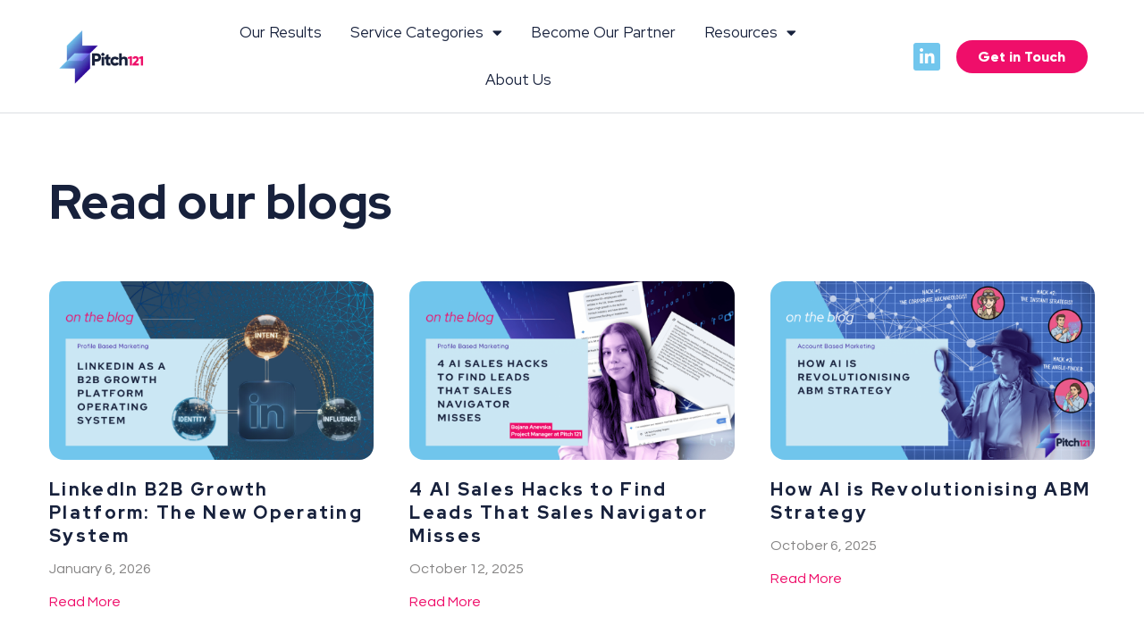

--- FILE ---
content_type: text/html; charset=UTF-8
request_url: https://pitch121.com/blogs/
body_size: 19722
content:
<!doctype html>
<html dir="ltr" lang="en-US" prefix="og: https://ogp.me/ns#">
<head>
	<meta charset="UTF-8">
	<meta name="viewport" content="width=device-width, initial-scale=1">
	<link rel="profile" href="https://gmpg.org/xfn/11">
	<title>Blogs ‣ Pitch121</title>
	<style>img:is([sizes="auto" i], [sizes^="auto," i]) { contain-intrinsic-size: 3000px 1500px }</style>
	
		
	<meta name="description" content="​Explore Pitch121&#039;s blog for expert insights on LinkedIn strategies, personal branding, and profile-based marketing to enhance your B2B outreach and engagement" />
	<meta name="robots" content="max-image-preview:large" />
	<meta name="author" content="Laura Hannan"/>
	<link rel="canonical" href="https://pitch121.com/blogs/" />
	<link rel="next" href="https://pitch121.com/blogs/page/2/" />
	
		<meta property="og:locale" content="en_US" />
		<meta property="og:site_name" content="Pitch121 ‣ Become the Obvious Choice" />
		<meta property="og:type" content="article" />
		<meta property="og:title" content="Blogs ‣ Pitch121" />
		<meta property="og:description" content="​Explore Pitch121&#039;s blog for expert insights on LinkedIn strategies, personal branding, and profile-based marketing to enhance your B2B outreach and engagement" />
		<meta property="og:url" content="https://pitch121.com/blogs/" />
		<meta property="og:image" content="https://pitch121.com/storage/2022/08/PITCH121-02.webp" />
		<meta property="og:image:secure_url" content="https://pitch121.com/storage/2022/08/PITCH121-02.webp" />
		<meta property="article:published_time" content="2022-06-07T11:24:34+00:00" />
		<meta property="article:modified_time" content="2025-03-16T12:42:00+00:00" />
		<meta name="twitter:card" content="summary" />
		<meta name="twitter:title" content="Blogs ‣ Pitch121" />
		<meta name="twitter:description" content="​Explore Pitch121&#039;s blog for expert insights on LinkedIn strategies, personal branding, and profile-based marketing to enhance your B2B outreach and engagement" />
		<meta name="twitter:image" content="https://pitch121.com/storage/2022/08/PITCH121-02.webp" />
		<script type="application/ld+json" class="aioseo-schema">
			{"@context":"https:\/\/schema.org","@graph":[{"@type":"BreadcrumbList","@id":"https:\/\/pitch121.com\/blogs\/#breadcrumblist","itemListElement":[{"@type":"ListItem","@id":"https:\/\/pitch121.com#listItem","position":1,"name":"Home","item":"https:\/\/pitch121.com","nextItem":{"@type":"ListItem","@id":"https:\/\/pitch121.com\/blogs\/#listItem","name":"Blogs"}},{"@type":"ListItem","@id":"https:\/\/pitch121.com\/blogs\/#listItem","position":2,"name":"Blogs","previousItem":{"@type":"ListItem","@id":"https:\/\/pitch121.com#listItem","name":"Home"}}]},{"@type":"CollectionPage","@id":"https:\/\/pitch121.com\/blogs\/#collectionpage","url":"https:\/\/pitch121.com\/blogs\/","name":"Blogs \u2023 Pitch121","description":"\u200bExplore Pitch121's blog for expert insights on LinkedIn strategies, personal branding, and profile-based marketing to enhance your B2B outreach and engagement","inLanguage":"en-US","isPartOf":{"@id":"https:\/\/pitch121.com\/#website"},"breadcrumb":{"@id":"https:\/\/pitch121.com\/blogs\/#breadcrumblist"}},{"@type":"Organization","@id":"https:\/\/pitch121.com\/#organization","name":"Pitch","description":"Become the Obvious Choice","url":"https:\/\/pitch121.com\/","logo":{"@type":"ImageObject","url":"https:\/\/pitch121.com\/storage\/2022\/08\/PITCH121-02.webp","@id":"https:\/\/pitch121.com\/blogs\/#organizationLogo","width":1920,"height":1358,"caption":"pitch121_logo"},"image":{"@id":"https:\/\/pitch121.com\/blogs\/#organizationLogo"}},{"@type":"WebSite","@id":"https:\/\/pitch121.com\/#website","url":"https:\/\/pitch121.com\/","name":"Pitch121","description":"Become the Obvious Choice","inLanguage":"en-US","publisher":{"@id":"https:\/\/pitch121.com\/#organization"}}]}
		</script>
		

<link rel="alternate" type="application/rss+xml" title="Pitch121 &raquo; Feed" href="https://pitch121.com/feed/" />
<link rel="alternate" type="application/rss+xml" title="Pitch121 &raquo; Comments Feed" href="https://pitch121.com/comments/feed/" />
<script>
window._wpemojiSettings = {"baseUrl":"https:\/\/s.w.org\/images\/core\/emoji\/15.0.3\/72x72\/","ext":".png","svgUrl":"https:\/\/s.w.org\/images\/core\/emoji\/15.0.3\/svg\/","svgExt":".svg","source":{"concatemoji":"https:\/\/pitch121.com\/lib\/js\/wp-emoji-release.min.js"}};
/*! This file is auto-generated */
!function(i,n){var o,s,e;function c(e){try{var t={supportTests:e,timestamp:(new Date).valueOf()};sessionStorage.setItem(o,JSON.stringify(t))}catch(e){}}function p(e,t,n){e.clearRect(0,0,e.canvas.width,e.canvas.height),e.fillText(t,0,0);var t=new Uint32Array(e.getImageData(0,0,e.canvas.width,e.canvas.height).data),r=(e.clearRect(0,0,e.canvas.width,e.canvas.height),e.fillText(n,0,0),new Uint32Array(e.getImageData(0,0,e.canvas.width,e.canvas.height).data));return t.every(function(e,t){return e===r[t]})}function u(e,t,n){switch(t){case"flag":return n(e,"\ud83c\udff3\ufe0f\u200d\u26a7\ufe0f","\ud83c\udff3\ufe0f\u200b\u26a7\ufe0f")?!1:!n(e,"\ud83c\uddfa\ud83c\uddf3","\ud83c\uddfa\u200b\ud83c\uddf3")&&!n(e,"\ud83c\udff4\udb40\udc67\udb40\udc62\udb40\udc65\udb40\udc6e\udb40\udc67\udb40\udc7f","\ud83c\udff4\u200b\udb40\udc67\u200b\udb40\udc62\u200b\udb40\udc65\u200b\udb40\udc6e\u200b\udb40\udc67\u200b\udb40\udc7f");case"emoji":return!n(e,"\ud83d\udc26\u200d\u2b1b","\ud83d\udc26\u200b\u2b1b")}return!1}function f(e,t,n){var r="undefined"!=typeof WorkerGlobalScope&&self instanceof WorkerGlobalScope?new OffscreenCanvas(300,150):i.createElement("canvas"),a=r.getContext("2d",{willReadFrequently:!0}),o=(a.textBaseline="top",a.font="600 32px Arial",{});return e.forEach(function(e){o[e]=t(a,e,n)}),o}function t(e){var t=i.createElement("script");t.src=e,t.defer=!0,i.head.appendChild(t)}"undefined"!=typeof Promise&&(o="wpEmojiSettingsSupports",s=["flag","emoji"],n.supports={everything:!0,everythingExceptFlag:!0},e=new Promise(function(e){i.addEventListener("DOMContentLoaded",e,{once:!0})}),new Promise(function(t){var n=function(){try{var e=JSON.parse(sessionStorage.getItem(o));if("object"==typeof e&&"number"==typeof e.timestamp&&(new Date).valueOf()<e.timestamp+604800&&"object"==typeof e.supportTests)return e.supportTests}catch(e){}return null}();if(!n){if("undefined"!=typeof Worker&&"undefined"!=typeof OffscreenCanvas&&"undefined"!=typeof URL&&URL.createObjectURL&&"undefined"!=typeof Blob)try{var e="postMessage("+f.toString()+"("+[JSON.stringify(s),u.toString(),p.toString()].join(",")+"));",r=new Blob([e],{type:"text/javascript"}),a=new Worker(URL.createObjectURL(r),{name:"wpTestEmojiSupports"});return void(a.onmessage=function(e){c(n=e.data),a.terminate(),t(n)})}catch(e){}c(n=f(s,u,p))}t(n)}).then(function(e){for(var t in e)n.supports[t]=e[t],n.supports.everything=n.supports.everything&&n.supports[t],"flag"!==t&&(n.supports.everythingExceptFlag=n.supports.everythingExceptFlag&&n.supports[t]);n.supports.everythingExceptFlag=n.supports.everythingExceptFlag&&!n.supports.flag,n.DOMReady=!1,n.readyCallback=function(){n.DOMReady=!0}}).then(function(){return e}).then(function(){var e;n.supports.everything||(n.readyCallback(),(e=n.source||{}).concatemoji?t(e.concatemoji):e.wpemoji&&e.twemoji&&(t(e.twemoji),t(e.wpemoji)))}))}((window,document),window._wpemojiSettings);
</script>
<style id='wp-emoji-styles-inline-css'>

	img.wp-smiley, img.emoji {
		display: inline !important;
		border: none !important;
		box-shadow: none !important;
		height: 1em !important;
		width: 1em !important;
		margin: 0 0.07em !important;
		vertical-align: -0.1em !important;
		background: none !important;
		padding: 0 !important;
	}
</style>
<link rel='stylesheet' id='aioseo/css/src/vue/standalone/blocks/table-of-contents/global.scss-css' href='https://pitch121.com/core/modules/all-in-one-seo-pack/dist/Lite/assets/css/table-of-contents/global.e90f6d47.css' media='all' />
<style id='pdfemb-pdf-embedder-viewer-style-inline-css'>
.wp-block-pdfemb-pdf-embedder-viewer{max-width:none}

</style>
<link rel='stylesheet' id='jet-engine-frontend-css' href='https://pitch121.com/core/modules/6288320f55/assets/css/frontend.css' media='all' />
<style id='classic-theme-styles-inline-css'>
/*! This file is auto-generated */
.wp-block-button__link{color:#fff;background-color:#32373c;border-radius:9999px;box-shadow:none;text-decoration:none;padding:calc(.667em + 2px) calc(1.333em + 2px);font-size:1.125em}.wp-block-file__button{background:#32373c;color:#fff;text-decoration:none}
</style>
<style id='global-styles-inline-css'>
:root{--wp--preset--aspect-ratio--square: 1;--wp--preset--aspect-ratio--4-3: 4/3;--wp--preset--aspect-ratio--3-4: 3/4;--wp--preset--aspect-ratio--3-2: 3/2;--wp--preset--aspect-ratio--2-3: 2/3;--wp--preset--aspect-ratio--16-9: 16/9;--wp--preset--aspect-ratio--9-16: 9/16;--wp--preset--color--black: #000000;--wp--preset--color--cyan-bluish-gray: #abb8c3;--wp--preset--color--white: #ffffff;--wp--preset--color--pale-pink: #f78da7;--wp--preset--color--vivid-red: #cf2e2e;--wp--preset--color--luminous-vivid-orange: #ff6900;--wp--preset--color--luminous-vivid-amber: #fcb900;--wp--preset--color--light-green-cyan: #7bdcb5;--wp--preset--color--vivid-green-cyan: #00d084;--wp--preset--color--pale-cyan-blue: #8ed1fc;--wp--preset--color--vivid-cyan-blue: #0693e3;--wp--preset--color--vivid-purple: #9b51e0;--wp--preset--gradient--vivid-cyan-blue-to-vivid-purple: linear-gradient(135deg,rgba(6,147,227,1) 0%,rgb(155,81,224) 100%);--wp--preset--gradient--light-green-cyan-to-vivid-green-cyan: linear-gradient(135deg,rgb(122,220,180) 0%,rgb(0,208,130) 100%);--wp--preset--gradient--luminous-vivid-amber-to-luminous-vivid-orange: linear-gradient(135deg,rgba(252,185,0,1) 0%,rgba(255,105,0,1) 100%);--wp--preset--gradient--luminous-vivid-orange-to-vivid-red: linear-gradient(135deg,rgba(255,105,0,1) 0%,rgb(207,46,46) 100%);--wp--preset--gradient--very-light-gray-to-cyan-bluish-gray: linear-gradient(135deg,rgb(238,238,238) 0%,rgb(169,184,195) 100%);--wp--preset--gradient--cool-to-warm-spectrum: linear-gradient(135deg,rgb(74,234,220) 0%,rgb(151,120,209) 20%,rgb(207,42,186) 40%,rgb(238,44,130) 60%,rgb(251,105,98) 80%,rgb(254,248,76) 100%);--wp--preset--gradient--blush-light-purple: linear-gradient(135deg,rgb(255,206,236) 0%,rgb(152,150,240) 100%);--wp--preset--gradient--blush-bordeaux: linear-gradient(135deg,rgb(254,205,165) 0%,rgb(254,45,45) 50%,rgb(107,0,62) 100%);--wp--preset--gradient--luminous-dusk: linear-gradient(135deg,rgb(255,203,112) 0%,rgb(199,81,192) 50%,rgb(65,88,208) 100%);--wp--preset--gradient--pale-ocean: linear-gradient(135deg,rgb(255,245,203) 0%,rgb(182,227,212) 50%,rgb(51,167,181) 100%);--wp--preset--gradient--electric-grass: linear-gradient(135deg,rgb(202,248,128) 0%,rgb(113,206,126) 100%);--wp--preset--gradient--midnight: linear-gradient(135deg,rgb(2,3,129) 0%,rgb(40,116,252) 100%);--wp--preset--font-size--small: 13px;--wp--preset--font-size--medium: 20px;--wp--preset--font-size--large: 36px;--wp--preset--font-size--x-large: 42px;--wp--preset--spacing--20: 0.44rem;--wp--preset--spacing--30: 0.67rem;--wp--preset--spacing--40: 1rem;--wp--preset--spacing--50: 1.5rem;--wp--preset--spacing--60: 2.25rem;--wp--preset--spacing--70: 3.38rem;--wp--preset--spacing--80: 5.06rem;--wp--preset--shadow--natural: 6px 6px 9px rgba(0, 0, 0, 0.2);--wp--preset--shadow--deep: 12px 12px 50px rgba(0, 0, 0, 0.4);--wp--preset--shadow--sharp: 6px 6px 0px rgba(0, 0, 0, 0.2);--wp--preset--shadow--outlined: 6px 6px 0px -3px rgba(255, 255, 255, 1), 6px 6px rgba(0, 0, 0, 1);--wp--preset--shadow--crisp: 6px 6px 0px rgba(0, 0, 0, 1);}:where(.is-layout-flex){gap: 0.5em;}:where(.is-layout-grid){gap: 0.5em;}body .is-layout-flex{display: flex;}.is-layout-flex{flex-wrap: wrap;align-items: center;}.is-layout-flex > :is(*, div){margin: 0;}body .is-layout-grid{display: grid;}.is-layout-grid > :is(*, div){margin: 0;}:where(.wp-block-columns.is-layout-flex){gap: 2em;}:where(.wp-block-columns.is-layout-grid){gap: 2em;}:where(.wp-block-post-template.is-layout-flex){gap: 1.25em;}:where(.wp-block-post-template.is-layout-grid){gap: 1.25em;}.has-black-color{color: var(--wp--preset--color--black) !important;}.has-cyan-bluish-gray-color{color: var(--wp--preset--color--cyan-bluish-gray) !important;}.has-white-color{color: var(--wp--preset--color--white) !important;}.has-pale-pink-color{color: var(--wp--preset--color--pale-pink) !important;}.has-vivid-red-color{color: var(--wp--preset--color--vivid-red) !important;}.has-luminous-vivid-orange-color{color: var(--wp--preset--color--luminous-vivid-orange) !important;}.has-luminous-vivid-amber-color{color: var(--wp--preset--color--luminous-vivid-amber) !important;}.has-light-green-cyan-color{color: var(--wp--preset--color--light-green-cyan) !important;}.has-vivid-green-cyan-color{color: var(--wp--preset--color--vivid-green-cyan) !important;}.has-pale-cyan-blue-color{color: var(--wp--preset--color--pale-cyan-blue) !important;}.has-vivid-cyan-blue-color{color: var(--wp--preset--color--vivid-cyan-blue) !important;}.has-vivid-purple-color{color: var(--wp--preset--color--vivid-purple) !important;}.has-black-background-color{background-color: var(--wp--preset--color--black) !important;}.has-cyan-bluish-gray-background-color{background-color: var(--wp--preset--color--cyan-bluish-gray) !important;}.has-white-background-color{background-color: var(--wp--preset--color--white) !important;}.has-pale-pink-background-color{background-color: var(--wp--preset--color--pale-pink) !important;}.has-vivid-red-background-color{background-color: var(--wp--preset--color--vivid-red) !important;}.has-luminous-vivid-orange-background-color{background-color: var(--wp--preset--color--luminous-vivid-orange) !important;}.has-luminous-vivid-amber-background-color{background-color: var(--wp--preset--color--luminous-vivid-amber) !important;}.has-light-green-cyan-background-color{background-color: var(--wp--preset--color--light-green-cyan) !important;}.has-vivid-green-cyan-background-color{background-color: var(--wp--preset--color--vivid-green-cyan) !important;}.has-pale-cyan-blue-background-color{background-color: var(--wp--preset--color--pale-cyan-blue) !important;}.has-vivid-cyan-blue-background-color{background-color: var(--wp--preset--color--vivid-cyan-blue) !important;}.has-vivid-purple-background-color{background-color: var(--wp--preset--color--vivid-purple) !important;}.has-black-border-color{border-color: var(--wp--preset--color--black) !important;}.has-cyan-bluish-gray-border-color{border-color: var(--wp--preset--color--cyan-bluish-gray) !important;}.has-white-border-color{border-color: var(--wp--preset--color--white) !important;}.has-pale-pink-border-color{border-color: var(--wp--preset--color--pale-pink) !important;}.has-vivid-red-border-color{border-color: var(--wp--preset--color--vivid-red) !important;}.has-luminous-vivid-orange-border-color{border-color: var(--wp--preset--color--luminous-vivid-orange) !important;}.has-luminous-vivid-amber-border-color{border-color: var(--wp--preset--color--luminous-vivid-amber) !important;}.has-light-green-cyan-border-color{border-color: var(--wp--preset--color--light-green-cyan) !important;}.has-vivid-green-cyan-border-color{border-color: var(--wp--preset--color--vivid-green-cyan) !important;}.has-pale-cyan-blue-border-color{border-color: var(--wp--preset--color--pale-cyan-blue) !important;}.has-vivid-cyan-blue-border-color{border-color: var(--wp--preset--color--vivid-cyan-blue) !important;}.has-vivid-purple-border-color{border-color: var(--wp--preset--color--vivid-purple) !important;}.has-vivid-cyan-blue-to-vivid-purple-gradient-background{background: var(--wp--preset--gradient--vivid-cyan-blue-to-vivid-purple) !important;}.has-light-green-cyan-to-vivid-green-cyan-gradient-background{background: var(--wp--preset--gradient--light-green-cyan-to-vivid-green-cyan) !important;}.has-luminous-vivid-amber-to-luminous-vivid-orange-gradient-background{background: var(--wp--preset--gradient--luminous-vivid-amber-to-luminous-vivid-orange) !important;}.has-luminous-vivid-orange-to-vivid-red-gradient-background{background: var(--wp--preset--gradient--luminous-vivid-orange-to-vivid-red) !important;}.has-very-light-gray-to-cyan-bluish-gray-gradient-background{background: var(--wp--preset--gradient--very-light-gray-to-cyan-bluish-gray) !important;}.has-cool-to-warm-spectrum-gradient-background{background: var(--wp--preset--gradient--cool-to-warm-spectrum) !important;}.has-blush-light-purple-gradient-background{background: var(--wp--preset--gradient--blush-light-purple) !important;}.has-blush-bordeaux-gradient-background{background: var(--wp--preset--gradient--blush-bordeaux) !important;}.has-luminous-dusk-gradient-background{background: var(--wp--preset--gradient--luminous-dusk) !important;}.has-pale-ocean-gradient-background{background: var(--wp--preset--gradient--pale-ocean) !important;}.has-electric-grass-gradient-background{background: var(--wp--preset--gradient--electric-grass) !important;}.has-midnight-gradient-background{background: var(--wp--preset--gradient--midnight) !important;}.has-small-font-size{font-size: var(--wp--preset--font-size--small) !important;}.has-medium-font-size{font-size: var(--wp--preset--font-size--medium) !important;}.has-large-font-size{font-size: var(--wp--preset--font-size--large) !important;}.has-x-large-font-size{font-size: var(--wp--preset--font-size--x-large) !important;}
:where(.wp-block-post-template.is-layout-flex){gap: 1.25em;}:where(.wp-block-post-template.is-layout-grid){gap: 1.25em;}
:where(.wp-block-columns.is-layout-flex){gap: 2em;}:where(.wp-block-columns.is-layout-grid){gap: 2em;}
:root :where(.wp-block-pullquote){font-size: 1.5em;line-height: 1.6;}
</style>
<link rel='stylesheet' id='mc4wp-form-themes-css' href='https://pitch121.com/core/modules/8c6b2640d1/assets/css/form-themes.css' media='all' />
<link rel='stylesheet' id='hello-elementor-css' href='https://pitch121.com/core/views/7a3fccae50/style.min.css' media='all' />
<link rel='stylesheet' id='hello-elementor-theme-style-css' href='https://pitch121.com/core/views/7a3fccae50/theme.min.css' media='all' />
<link rel='stylesheet' id='hello-elementor-header-footer-css' href='https://pitch121.com/core/views/7a3fccae50/header-footer.min.css' media='all' />
<link rel='stylesheet' id='elementor-frontend-css' href='https://pitch121.com/core/modules/f65f29574d/assets/css/frontend.min.css' media='all' />
<link rel='stylesheet' id='elementor-post-4574-css' href='https://pitch121.com/storage/elementor/css/post-4574.css' media='all' />
<link rel='stylesheet' id='widget-image-css' href='https://pitch121.com/core/modules/f65f29574d/assets/css/widget-image.min.css' media='all' />
<link rel='stylesheet' id='widget-nav-menu-css' href='https://pitch121.com/core/modules/ccc473c329/assets/css/widget-nav-menu.min.css' media='all' />
<link rel='stylesheet' id='widget-social-icons-css' href='https://pitch121.com/core/modules/f65f29574d/assets/css/widget-social-icons.min.css' media='all' />
<link rel='stylesheet' id='e-apple-webkit-css' href='https://pitch121.com/core/modules/f65f29574d/assets/css/conditionals/apple-webkit.min.css' media='all' />
<link rel='stylesheet' id='e-sticky-css' href='https://pitch121.com/core/modules/ccc473c329/assets/css/modules/sticky.min.css' media='all' />
<link rel='stylesheet' id='widget-heading-css' href='https://pitch121.com/core/modules/f65f29574d/assets/css/widget-heading.min.css' media='all' />
<link rel='stylesheet' id='widget-icon-list-css' href='https://pitch121.com/core/modules/f65f29574d/assets/css/widget-icon-list.min.css' media='all' />
<link rel='stylesheet' id='widget-form-css' href='https://pitch121.com/core/modules/ccc473c329/assets/css/widget-form.min.css' media='all' />
<link rel='stylesheet' id='widget-posts-css' href='https://pitch121.com/core/modules/ccc473c329/assets/css/widget-posts.min.css' media='all' />
<link rel='stylesheet' id='elementor-icons-css' href='https://pitch121.com/core/modules/f65f29574d/assets/lib/eicons/css/elementor-icons.min.css' media='all' />
<link rel='stylesheet' id='jet-tricks-frontend-css' href='https://pitch121.com/core/modules/ec0fa027d3/assets/css/jet-tricks-frontend.css' media='all' />
<link rel='stylesheet' id='elementor-post-4631-css' href='https://pitch121.com/storage/elementor/css/post-4631.css' media='all' />
<link rel='stylesheet' id='elementor-post-4647-css' href='https://pitch121.com/storage/elementor/css/post-4647.css' media='all' />
<link rel='stylesheet' id='elementor-post-4613-css' href='https://pitch121.com/storage/elementor/css/post-4613.css' media='all' />
<link rel='stylesheet' id='ekit-widget-styles-css' href='https://pitch121.com/core/modules/elementskit-lite/widgets/init/assets/css/widget-styles.css' media='all' />
<link rel='stylesheet' id='ekit-responsive-css' href='https://pitch121.com/core/modules/elementskit-lite/widgets/init/assets/css/responsive.css' media='all' />
<link rel='stylesheet' id='eael-general-css' href='https://pitch121.com/core/modules/essential-addons-for-elementor-lite/assets/front-end/css/view/general.min.css' media='all' />
<link rel='stylesheet' id='elementor-gf-questrial-css' href='https://fonts.googleapis.com/css?family=Questrial:100,100italic,200,200italic,300,300italic,400,400italic,500,500italic,600,600italic,700,700italic,800,800italic,900,900italic&#038;display=auto' media='all' />
<link rel='stylesheet' id='elementor-gf-redhatdisplay-css' href='https://fonts.googleapis.com/css?family=Red+Hat+Display:100,100italic,200,200italic,300,300italic,400,400italic,500,500italic,600,600italic,700,700italic,800,800italic,900,900italic&#038;display=auto' media='all' />
<link rel='stylesheet' id='elementor-icons-shared-0-css' href='https://pitch121.com/core/modules/f65f29574d/assets/lib/font-awesome/css/fontawesome.min.css' media='all' />
<link rel='stylesheet' id='elementor-icons-fa-solid-css' href='https://pitch121.com/core/modules/f65f29574d/assets/lib/font-awesome/css/solid.min.css' media='all' />
<link rel='stylesheet' id='elementor-icons-fa-brands-css' href='https://pitch121.com/core/modules/f65f29574d/assets/lib/font-awesome/css/brands.min.css' media='all' />
<script src="https://pitch121.com/lib/js/jquery/jquery.min.js" id="jquery-core-js"></script>
<script src="https://pitch121.com/lib/js/jquery/jquery-migrate.min.js" id="jquery-migrate-js"></script>

<script async src="https://www.googletagmanager.com/gtag/js?id=G-7FR9QG3BE2"></script>
<script>
  window.dataLayer = window.dataLayer || [];
  function gtag(){dataLayer.push(arguments);}
  gtag('js', new Date());
  gtag('config', 'G-7FR9QG3BE2');
</script>


<script id="cookieyes" type="text/javascript" src="https://cdn-cookieyes.com/client_data/1a3608fa9b90b98f66039604/script.js"></script>



<script>
  (function(w,d,s,l,i){
    w[l]=w[l]||[];
    w[l].push({'gtm.start': new Date().getTime(),event:'gtm.js'});
    var f=d.getElementsByTagName(s)[0],
    j=d.createElement(s),
    dl=l!='dataLayer'?'&l='+l:'';
    j.async=true;
    j.src='https://www.googletagmanager.com/gtm.js?id='+i+dl;
    f.parentNode.insertBefore(j,f);
  })(window,document,'script','dataLayer','GTM-WF7CCZ4');
</script>


<script type="application/ld+json">
{
  "@context":"https://schema.org",
  "@type":"Report",
  "headline":"Get Connected on LinkedIn – 2025 Research Report",
  "author":{"@type":"Organization","name":"Pitch121"},
  "publisher":{"@type":"Organization","name":"Pitch121"},
  "datePublished":"2025-01-01",
  "dateModified":"2025-01-01",
  "about":["LinkedIn","B2B networking","social selling"],
  "url":"https://pitch121.com/get-connected-on-linkedin/",
  "inLanguage":"en"
}
</script>

		<script>
		(function(h,o,t,j,a,r){
			h.hj=h.hj||function(){(h.hj.q=h.hj.q||[]).push(arguments)};
			h._hjSettings={hjid:2906146,hjsv:5};
			a=o.getElementsByTagName('head')[0];
			r=o.createElement('script');r.async=1;
			r.src=t+h._hjSettings.hjid+j+h._hjSettings.hjsv;
			a.appendChild(r);
		})(window,document,'//static.hotjar.com/c/hotjar-','.js?sv=');
		</script>
		
<link rel="icon" href="https://pitch121.com/storage/2022/08/PITCH121-03-1-150x150.png" sizes="32x32" />
<link rel="icon" href="https://pitch121.com/storage/2022/08/PITCH121-03-1-300x300.png" sizes="192x192" />
<link rel="apple-touch-icon" href="https://pitch121.com/storage/2022/08/PITCH121-03-1-300x300.png" />
<meta name="msapplication-TileImage" content="https://pitch121.com/storage/2022/08/PITCH121-03-1-300x300.png" />
		<style id="wp-custom-css">
			.grecaptcha-badge { visibility: hidden;opacity:0 !important; }

.elementor-4631 .elementor-element.elementor-element-7c8aa31a {
	background-color: #fff;
    border-bottom: 1px solid #17213c26;
}

/* Override for buttons */

a.elementor-button {
    border-radius: 100px !important;
}


@media screen and (max-width: 1024px) {
.menu-cta-mobile a {
		display:block !important;
    background-color: #ef0e6a;
    font-family: "Gilroy", Sans-serif;
    font-size: 16px;
    font-weight: 900;
    line-height: 1.1em;
    fill: #ffffff;
    color: #ffffff !important;
    padding: 10px 0px 10px 0px;
    border-radius: 100px;
    font-weight: 800 !important;
    max-width: 200px;
    margin: 10px auto 20px;
		text-align: center;
}
}

// Blog posts single
// Typography

span.elementor-post-avatar {
    visibility: hidden;
		display:none !important;
}

.recaptcha-disclaimer {
    font-size: 12px !important;
    color: #fff;
}
.single.single-post h1,
.single.single-post h2,
.single.single-post h3,
.single.single-post h4
 {
    font-weight: 800 !important;
    line-height: 1.35;
}

.single.single-post .e-con.e-con>.e-con-inner>.elementor-widget-image {
	width:100%;
}

.single.single-post .e-con.e-con>.e-con-inner>.elementor-widget-image img {
	width:100%;
}

.single-post .elementor-column-gap-default,
.single-post .e-con-inner{
    max-width: 900px !important;
    margin: 0 auto;
}

.single.single-post p,
.single.single-pos ul li,
ul li {
font-family: "Poppins", Sans-serif !important;
font-weight:400;
line-height:1.65;
font-size: 16px;
}

// more posts no comments removed

.elementor-post__meta-data span.elementor-post-avatar {
    display: none;
}

// Legal pages

.legal-pages .elementor-kit-4574 h1 {
	font-weight: 800 !important;
  line-height: 1.35;
	font-size:42px;
}

.legal-pages h2 {
	font-weight: 800 !important;
  line-height: 1.35;
	font-size:32px;
}

.legal-pages h3 {
	font-weight: 800 !important;
  line-height: 1.35;
	font-size:24px;
}

.legal-pages p,
.legal-pagess ul li,
ul li {
font-family: "Poppins", Sans-serif !important;
font-weight:400;
line-height:1.65;
font-size: 16px;
}


.faq-blocks .elementor-cta__content {
    padding: 10px 15px !important;
    border-radius: 20px !important;
    min-height: 130px;
    display: flex;
}



// Modal popup

body:not(.rtl) .elementor-12141 .elementor-element.elementor-element-69a3c241 {
    right: 0;
}

div#closePopup {
    display: none;
}

// Newsletters for in page with shortcode
form#mc4wp-form-1 .mc4wp-form-fields {
	display:flex;
	flex-direction:row;
}


 
body.post-template-default.single.single-post.single-format-standard h1 {
    font-size: 32px;
    font-weight: 800;
    color: #EF0E6A;
}

	body.post-template-default.single.single-post.single-format-standard h2 {
		  font-size: 24px;
    font-weight: 800;
color:#020101 !important;
	}
	
		body.post-template-default.single.single-post.single-format-standard h3 {
		  font-size: 20px;
    font-weight: 800;
color:#020101 !important;
	}



@media only screen and (max-width: 600px) { 
.elementor-element.elementor-element-4ad268d1.e-con-full.e-flex.e-con.e-child {
    padding: 10px !important;
}
	.post-template-default img {
    height: auto !important;
    width: auto;
    max-width: 100%;
    object-fit: contain; /* Ensures proper scaling */
    -webkit-transform: translateZ(0);
    transform: translateZ(0); /* Fix rendering issues */
}
	
	span.elementor-headline-dynamic-wrapper.elementor-headline-text-wrapper {
    width: 260px !important;
    max-width: 260px !important;
    word-break: break-word;
		overflow:hidden;
}
	
}

// CookieBOT

	
    #CybotCookiebotDialog[data-template=overlay].CybotCookiebotDialogActive, #CybotCookiebotDialog[data-template=popup].CybotCookiebotDialogActive {
	max-width:42% !important;
}

body #CybotCookiebotDialog {
    width: 30% !important;
    height: 300px !important;
    top: 80% !important;
    transform: translate(-160%, -50%) !important;
}



#CybotCookiebotDialog .CybotCookiebotDialogContentWrapper {
	max-height:320px !important;
}

#CybotCookiebotDialogFooter .CybotCookiebotDialogBodyButton {
    font-size: 14px !important;
    padding: 10px !important;
}

	div#CybotCookiebotDialogHeader {
	padding: 10px !important;
	}

	div#CybotCookiebotDialogNav .CybotCookiebotDialogNavItemLink {
    padding: 5px !important;
    font-size: 12px;
}

	#CybotCookiebotDialogBodyLevelButtonsSelectPane .CybotCookiebotDialogBodyLevelButtonWrapper {
		padding: 6px 12px !important;
	}


@media only screen and (max-width: 1024px) {
body #CybotCookiebotDialog {
    width: 60% !important;
    height: inherit !important;
    top: 50% !important;
    transform: translate(-50%, -50%) !important;
}
	#CybotCookiebotDialog .CybotCookiebotDialogContentWrapper {
		max-height: inherit !important;
	}

/*  Newsletter-form-small devices */
	
	form.mc4wp-form.mc4wp-form-12790 .forms-fields {
		flex-wrap:wrap;
    flex-direction: column !important;
 	  }

	form.mc4wp-form.mc4wp-form-12790 .forms-fields .half-fields {
    display: flex;
    justify-content: center;
		width: 100%;
}
	
	form.mc4wp-form.mc4wp-form-12790 .forms-fields .half-fields {
    flex: 1 !important;
    max-width: 100% !important;
}

}

@media only screen and (max-width: 1024px) and (min-width: 768px)  {
	.footer-fields .elementor-form-fields-wrapper {
    flex-wrap: nowrap;
}

.footer-fields .elementor-column.elementor-md-33 {
        width: 200vw;
    }
	
}

.more-posts-cards .elementor-post__text {
    padding: 0 20px 20px;
}

p {
	letter-spacing:0.3px;
	line-height:150%;
}

h2,h3 {
    line-height: 132% !important;
		letter-spacing:2.3px !important;
}

/* Animated text issue */
@media only screen and (min-width: 1025px) {
		
.menu-cta-mobile.menu-item {
    display: none !important;
}

span.elementor-headline-dynamic-wrapper.elementor-headline-text-wrapper {
    max-width: 470px !important;
    width: 470px !important;
    word-break: break-word;
}
	




	
}
@media only screen and (max-width: 600px) { 
	h2,h3 {
		margin-left:5px !important;
		margin-right:5px !important;
	}
	
	body #CybotCookiebotDialog { 
		width:85% !important; 
	}
	
	.faq-blocks .elementor-cta__content {
		min-height:85px !important;
	}
	
}

/* Video blog cards */

.video-library-card {
	cursor:pointer;
}

.video-library-card .elementor-widget-image {
position:relative;
}

.video-library-card .elementor-widget-image:before {
	content:url('https://pitch121.com/storage/2025/01/play2.png');
position:absolute;
z-index:1;
top:35%;
left:0;
right:0;
}

.video-library-card:hover .elementor-widget-image:before {
transform: scale(1.15);
transition: all 0.2s ease-out;
}

.video-library-card:hover .elementor-widget-image img {
	filter:blur(1px);
}


.video-library-card:hover .elementor-widget-container p {
	text-decoration:underline;
}
/* Newsletter Form - MC4WP */
form.mc4wp-form.mc4wp-form-12790 {
    background: #f5f5f5 !important;
    padding: 30px 30px 30px !important;
    margin: 20px auto !important;
    text-align: center;
    border-radius: 12px;
    border: 1px solid #d1d1d144;
}

/* Title */
form.mc4wp-form.mc4wp-form-12790 .subscribe-title {
    font-size: 24px !important;
    margin-bottom: 20px;
}

/* Fields Wrapper */
form.mc4wp-form.mc4wp-form-12790 .forms-fields {
    display: flex;
    flex-wrap: wrap;
    gap: 10px;
    justify-content: center;
    align-items: center;
}

/* Half Fields */
form.mc4wp-form.mc4wp-form-12790 .forms-fields .half-fields {
    flex: 1 1 250px;
    max-width: 300px;
}

/* Input Styling */
form.mc4wp-form.mc4wp-form-12790 .forms-fields .half-fields input {
    border-radius: 100px !important;
    width: 100% !important;
    padding: 12px 16px;
    border: 1px solid #ccc;
    font-size: 16px;
    outline: none;
    transition: border-color 0.3s ease;
}

form.mc4wp-form.mc4wp-form-12790 .forms-fields .half-fields input:focus {
    border-color: #ef0e6a;
}

/* Submit Button Styling */
form.mc4wp-form.mc4wp-form-12790 .forms-fields .submit-btn input {
    font-family: "Gilroy", sans-serif;
    font-size: 16px;
    font-weight: 900;
    line-height: 1.1em;
    color: #ffffff !important;
    background: #ef0e6a !important;
    border: none;
    border-radius: 100px;
    padding: 14px 40px;
    cursor: pointer;
    transition: background 0.3s ease;
}

/* Hover Effect */
form.mc4wp-form.mc4wp-form-12790 input[type=submit]:hover {
    background: #71c6ed !important;
    color: #ffffff !important;
}
		</style>
		<script>!function () {var reb2b = window.reb2b = window.reb2b || [];if (reb2b.invoked) return;reb2b.invoked = true;reb2b.methods = ["identify", "collect"];reb2b.factory = function (method) {return function () {var args = Array.prototype.slice.call(arguments);args.unshift(method);reb2b.push(args);return reb2b;};};for (var i = 0; i < reb2b.methods.length; i++) {var key = reb2b.methods[i];reb2b[key] = reb2b.factory(key);}reb2b.load = function (key) {var script = document.createElement("script");script.type = "text/javascript";script.async = true;script.src = "https://s3-us-west-2.amazonaws.com/b2bjsstore/b/" + key + "/Z6PVLH548V6R.js.gz";var first = document.getElementsByTagName("script")[0];first.parentNode.insertBefore(script, first);};reb2b.SNIPPET_VERSION = "1.0.1";reb2b.load("Z6PVLH548V6R");}();</script>
	
</head>
<body class="blog wp-custom-logo eio-default elementor-page-4613 elementor-default elementor-template-full-width elementor-kit-4574">


<noscript><iframe src="https://www.googletagmanager.com/ns.html?id=GTM-WF7CCZ4"
height="0" width="0" style="display:none;visibility:hidden"></iframe></noscript>

<a class="skip-link screen-reader-text" href="#content">Skip to content</a>

		<header data-elementor-type="header" data-elementor-id="4631" class="elementor elementor-4631 elementor-location-header" data-elementor-post-type="elementor_library">
					<header class="elementor-section elementor-top-section elementor-element elementor-element-7c8aa31a elementor-section-height-min-height elementor-section-items-stretch elementor-section-content-middle elementor-section-boxed elementor-section-height-default" data-id="7c8aa31a" data-element_type="section" data-settings="{&quot;background_background&quot;:&quot;classic&quot;,&quot;sticky&quot;:&quot;top&quot;,&quot;sticky_on&quot;:[&quot;desktop&quot;,&quot;tablet&quot;],&quot;sticky_offset&quot;:0,&quot;sticky_effects_offset&quot;:0,&quot;sticky_anchor_link_offset&quot;:0}">
						<div class="elementor-container elementor-column-gap-no">
					<div class="elementor-column elementor-col-16 elementor-top-column elementor-element elementor-element-7932c067" data-id="7932c067" data-element_type="column">
			<div class="elementor-widget-wrap elementor-element-populated">
						<div class="elementor-element elementor-element-71400970 elementor-widget elementor-widget-theme-site-logo elementor-widget-image" data-id="71400970" data-element_type="widget" data-widget_type="theme-site-logo.default">
				<div class="elementor-widget-container">
											<a href="https://pitch121.com">
			<img width="768" height="543" src="https://pitch121.com/storage/2022/08/PITCH121-02-768x543.webp" class="attachment-medium_large size-medium_large wp-image-10627" alt="pitch121_logo" srcset="https://pitch121.com/storage/2022/08/PITCH121-02-768x543.webp 768w, https://pitch121.com/storage/2022/08/PITCH121-02-300x212.webp 300w, https://pitch121.com/storage/2022/08/PITCH121-02-1024x724.webp 1024w, https://pitch121.com/storage/2022/08/PITCH121-02-1536x1086.webp 1536w, https://pitch121.com/storage/2022/08/PITCH121-02.webp 1920w" sizes="(max-width: 768px) 100vw, 768px" />				</a>
											</div>
				</div>
					</div>
		</div>
				<div class="elementor-column elementor-col-66 elementor-top-column elementor-element elementor-element-1f976d67" data-id="1f976d67" data-element_type="column" data-settings="{&quot;background_background&quot;:&quot;classic&quot;}">
			<div class="elementor-widget-wrap elementor-element-populated">
						<div class="elementor-element elementor-element-470572a4 elementor-nav-menu__align-center elementor-nav-menu__text-align-center elementor-nav-menu--stretch elementor-nav-menu--dropdown-tablet elementor-nav-menu--toggle elementor-nav-menu--burger elementor-widget elementor-widget-nav-menu" data-id="470572a4" data-element_type="widget" data-settings="{&quot;full_width&quot;:&quot;stretch&quot;,&quot;layout&quot;:&quot;horizontal&quot;,&quot;submenu_icon&quot;:{&quot;value&quot;:&quot;&lt;i class=\&quot;fas fa-caret-down\&quot; aria-hidden=\&quot;true\&quot;&gt;&lt;\/i&gt;&quot;,&quot;library&quot;:&quot;fa-solid&quot;},&quot;toggle&quot;:&quot;burger&quot;}" data-widget_type="nav-menu.default">
				<div class="elementor-widget-container">
								<nav aria-label="Menu" class="elementor-nav-menu--main elementor-nav-menu__container elementor-nav-menu--layout-horizontal e--pointer-none">
				<ul id="menu-1-470572a4" class="elementor-nav-menu"><li class="menu-item menu-item-type-post_type menu-item-object-page menu-item-11033"><a href="https://pitch121.com/case-studies/" class="elementor-item">Our Results</a></li>
<li class="menu-item menu-item-type-custom menu-item-object-custom menu-item-has-children menu-item-13130"><a href="#" class="elementor-item elementor-item-anchor">Service Categories</a>
<ul class="sub-menu elementor-nav-menu--dropdown">
	<li class="menu-item menu-item-type-post_type menu-item-object-page menu-item-13131"><a href="https://pitch121.com/lead-nurturing-and-pipeline-growth/" class="elementor-sub-item">Lead Nurturing &amp; Pipeline Growth</a></li>
	<li class="menu-item menu-item-type-post_type menu-item-object-page menu-item-13132"><a href="https://pitch121.com/content-amplification-thought-leadership/" class="elementor-sub-item">Content Amplification &amp; Thought Leadership</a></li>
	<li class="menu-item menu-item-type-post_type menu-item-object-page menu-item-13346"><a href="https://pitch121.com/account-based-marketing-on-linkedin/" class="elementor-sub-item">Account-Based Marketing on LinkedIn</a></li>
</ul>
</li>
<li class="menu-item menu-item-type-post_type menu-item-object-page menu-item-11055"><a href="https://pitch121.com/partners/" class="elementor-item">Become Our Partner</a></li>
<li class="menu-item menu-item-type-custom menu-item-object-custom current-menu-ancestor current-menu-parent menu-item-has-children menu-item-11122"><a href="#" class="elementor-item elementor-item-anchor">Resources</a>
<ul class="sub-menu elementor-nav-menu--dropdown">
	<li class="menu-item menu-item-type-post_type menu-item-object-page menu-item-14353"><a href="https://pitch121.com/get-connected-on-linkedin/" class="elementor-sub-item">Get Connected on LinkedIn – 2025 Research Report</a></li>
	<li class="menu-item menu-item-type-post_type menu-item-object-page menu-item-6050"><a href="https://pitch121.com/training-academy/" class="elementor-sub-item">Training Academy</a></li>
	<li class="menu-item menu-item-type-post_type menu-item-object-page current-menu-item page_item page-item-3384 current_page_item current_page_parent menu-item-3481"><a href="https://pitch121.com/blogs/" aria-current="page" class="elementor-sub-item elementor-item-active">Read our blogs</a></li>
	<li class="menu-item menu-item-type-post_type menu-item-object-page menu-item-13680"><a href="https://pitch121.com/subscribe_for_pitch121_newsletter/" class="elementor-sub-item">Pitch121 Newsletter</a></li>
</ul>
</li>
<li class="menu-item menu-item-type-post_type menu-item-object-page menu-item-11054"><a href="https://pitch121.com/about-us/" class="elementor-item">About Us</a></li>
<li class="menu-cta-mobile menu-item menu-item-type-custom menu-item-object-custom menu-item-13946"><a href="https://pitch121.com/request-your-linkedin-strategy-session/" class="elementor-item">Get in Touch</a></li>
</ul>			</nav>
					<div class="elementor-menu-toggle" role="button" tabindex="0" aria-label="Menu Toggle" aria-expanded="false">
			<i aria-hidden="true" role="presentation" class="elementor-menu-toggle__icon--open eicon-menu-bar"></i><i aria-hidden="true" role="presentation" class="elementor-menu-toggle__icon--close eicon-close"></i>		</div>
					<nav class="elementor-nav-menu--dropdown elementor-nav-menu__container" aria-hidden="true">
				<ul id="menu-2-470572a4" class="elementor-nav-menu"><li class="menu-item menu-item-type-post_type menu-item-object-page menu-item-11033"><a href="https://pitch121.com/case-studies/" class="elementor-item" tabindex="-1">Our Results</a></li>
<li class="menu-item menu-item-type-custom menu-item-object-custom menu-item-has-children menu-item-13130"><a href="#" class="elementor-item elementor-item-anchor" tabindex="-1">Service Categories</a>
<ul class="sub-menu elementor-nav-menu--dropdown">
	<li class="menu-item menu-item-type-post_type menu-item-object-page menu-item-13131"><a href="https://pitch121.com/lead-nurturing-and-pipeline-growth/" class="elementor-sub-item" tabindex="-1">Lead Nurturing &amp; Pipeline Growth</a></li>
	<li class="menu-item menu-item-type-post_type menu-item-object-page menu-item-13132"><a href="https://pitch121.com/content-amplification-thought-leadership/" class="elementor-sub-item" tabindex="-1">Content Amplification &amp; Thought Leadership</a></li>
	<li class="menu-item menu-item-type-post_type menu-item-object-page menu-item-13346"><a href="https://pitch121.com/account-based-marketing-on-linkedin/" class="elementor-sub-item" tabindex="-1">Account-Based Marketing on LinkedIn</a></li>
</ul>
</li>
<li class="menu-item menu-item-type-post_type menu-item-object-page menu-item-11055"><a href="https://pitch121.com/partners/" class="elementor-item" tabindex="-1">Become Our Partner</a></li>
<li class="menu-item menu-item-type-custom menu-item-object-custom current-menu-ancestor current-menu-parent menu-item-has-children menu-item-11122"><a href="#" class="elementor-item elementor-item-anchor" tabindex="-1">Resources</a>
<ul class="sub-menu elementor-nav-menu--dropdown">
	<li class="menu-item menu-item-type-post_type menu-item-object-page menu-item-14353"><a href="https://pitch121.com/get-connected-on-linkedin/" class="elementor-sub-item" tabindex="-1">Get Connected on LinkedIn – 2025 Research Report</a></li>
	<li class="menu-item menu-item-type-post_type menu-item-object-page menu-item-6050"><a href="https://pitch121.com/training-academy/" class="elementor-sub-item" tabindex="-1">Training Academy</a></li>
	<li class="menu-item menu-item-type-post_type menu-item-object-page current-menu-item page_item page-item-3384 current_page_item current_page_parent menu-item-3481"><a href="https://pitch121.com/blogs/" aria-current="page" class="elementor-sub-item elementor-item-active" tabindex="-1">Read our blogs</a></li>
	<li class="menu-item menu-item-type-post_type menu-item-object-page menu-item-13680"><a href="https://pitch121.com/subscribe_for_pitch121_newsletter/" class="elementor-sub-item" tabindex="-1">Pitch121 Newsletter</a></li>
</ul>
</li>
<li class="menu-item menu-item-type-post_type menu-item-object-page menu-item-11054"><a href="https://pitch121.com/about-us/" class="elementor-item" tabindex="-1">About Us</a></li>
<li class="menu-cta-mobile menu-item menu-item-type-custom menu-item-object-custom menu-item-13946"><a href="https://pitch121.com/request-your-linkedin-strategy-session/" class="elementor-item" tabindex="-1">Get in Touch</a></li>
</ul>			</nav>
						</div>
				</div>
					</div>
		</div>
				<div class="elementor-column elementor-col-16 elementor-top-column elementor-element elementor-element-234a0f2a elementor-hidden-tablet elementor-hidden-mobile" data-id="234a0f2a" data-element_type="column">
			<div class="elementor-widget-wrap elementor-element-populated">
						<div class="elementor-element elementor-element-7ea91ec3 elementor-widget__width-initial elementor-hidden-tablet elementor-hidden-mobile elementor-shape-rounded elementor-grid-0 e-grid-align-center elementor-widget elementor-widget-social-icons" data-id="7ea91ec3" data-element_type="widget" data-widget_type="social-icons.default">
				<div class="elementor-widget-container">
							<div class="elementor-social-icons-wrapper elementor-grid">
							<span class="elementor-grid-item">
					<a class="elementor-icon elementor-social-icon elementor-social-icon-linkedin-in elementor-repeater-item-8a81871" href="https://www.linkedin.com/company/pitch121/" target="_blank">
						<span class="elementor-screen-only">Linkedin-in</span>
						<i aria-hidden="true" class="fab fa-linkedin-in"></i>					</a>
				</span>
					</div>
						</div>
				</div>
				<div class="elementor-element elementor-element-70956da0 elementor-align-justify elementor-widget__width-initial elementor-hidden-tablet elementor-hidden-mobile elementor-widget elementor-widget-button" data-id="70956da0" data-element_type="widget" data-widget_type="button.default">
				<div class="elementor-widget-container">
									<div class="elementor-button-wrapper">
					<a class="elementor-button elementor-button-link elementor-size-sm" href="https://pitch121.com/request-your-linkedin-strategy-session/" target="_blank">
						<span class="elementor-button-content-wrapper">
									<span class="elementor-button-text">Get in Touch</span>
					</span>
					</a>
				</div>
								</div>
				</div>
				<div class="elementor-element elementor-element-34d4b53c elementor-widget__width-auto elementor-hidden-desktop elementor-view-default elementor-widget elementor-widget-icon" data-id="34d4b53c" data-element_type="widget" data-widget_type="icon.default">
				<div class="elementor-widget-container">
							<div class="elementor-icon-wrapper">
			<a class="elementor-icon" href="#elementor-action%3Aaction%3Dpopup%3Aopen%26settings%3DeyJpZCI6IjQ2MTkiLCJ0b2dnbGUiOmZhbHNlfQ%3D%3D">
			<svg xmlns="http://www.w3.org/2000/svg" id="Layer_1" data-name="Layer 1" viewBox="0 0 20 14"><title>menu</title><path d="M21,13H3a1,1,0,0,1,0-2H21a1,1,0,0,1,0,2Z" transform="translate(-2 -5)"></path><path d="M21,7H3A1,1,0,0,1,3,5H21a1,1,0,0,1,0,2Z" transform="translate(-2 -5)"></path><path d="M21,19H3a1,1,0,0,1,0-2H21a1,1,0,0,1,0,2Z" transform="translate(-2 -5)"></path></svg>			</a>
		</div>
						</div>
				</div>
					</div>
		</div>
					</div>
		</header>
				</header>
				<div data-elementor-type="archive" data-elementor-id="4613" class="elementor elementor-4613 elementor-location-archive" data-elementor-post-type="elementor_library">
					<section class="elementor-section elementor-top-section elementor-element elementor-element-6469356b elementor-section-boxed elementor-section-height-default elementor-section-height-default" data-id="6469356b" data-element_type="section">
						<div class="elementor-container elementor-column-gap-no">
					<div class="elementor-column elementor-col-100 elementor-top-column elementor-element elementor-element-10e1b33d" data-id="10e1b33d" data-element_type="column">
			<div class="elementor-widget-wrap elementor-element-populated">
						<div class="elementor-element elementor-element-67304d54 elementor-widget elementor-widget-heading" data-id="67304d54" data-element_type="widget" data-widget_type="heading.default">
				<div class="elementor-widget-container">
					<h1 class="elementor-heading-title elementor-size-default">Read our blogs</h1>				</div>
				</div>
				<div class="elementor-element elementor-element-3e51ccc elementor-grid-3 elementor-grid-tablet-2 elementor-grid-mobile-1 elementor-posts--thumbnail-top elementor-widget elementor-widget-archive-posts" data-id="3e51ccc" data-element_type="widget" id="blog-posts" data-settings="{&quot;archive_classic_columns&quot;:&quot;3&quot;,&quot;archive_classic_columns_tablet&quot;:&quot;2&quot;,&quot;archive_classic_columns_mobile&quot;:&quot;1&quot;,&quot;archive_classic_row_gap&quot;:{&quot;unit&quot;:&quot;px&quot;,&quot;size&quot;:35,&quot;sizes&quot;:[]},&quot;archive_classic_row_gap_tablet&quot;:{&quot;unit&quot;:&quot;px&quot;,&quot;size&quot;:&quot;&quot;,&quot;sizes&quot;:[]},&quot;archive_classic_row_gap_mobile&quot;:{&quot;unit&quot;:&quot;px&quot;,&quot;size&quot;:&quot;&quot;,&quot;sizes&quot;:[]},&quot;pagination_type&quot;:&quot;numbers&quot;}" data-widget_type="archive-posts.archive_classic">
				<div class="elementor-widget-container">
							<div class="elementor-posts-container elementor-posts elementor-posts--skin-classic elementor-grid" role="list">
				<article class="elementor-post elementor-grid-item post-15324 post type-post status-publish format-standard has-post-thumbnail hentry category-blog" role="listitem">
				<a class="elementor-post__thumbnail__link" href="https://pitch121.com/blogs/linkedin-b2b-growth-platform-operating-system/" tabindex="-1" >
			<div class="elementor-post__thumbnail"><img width="800" height="450" src="https://pitch121.com/storage/2026/01/linkedin-b2b-growth-platform-operating-system-1024x576.png" class="attachment-large size-large wp-image-15327" alt="linkedin-b2b-growth-platform-operating-system" /></div>
		</a>
				<div class="elementor-post__text">
				<h2 class="elementor-post__title">
			<a href="https://pitch121.com/blogs/linkedin-b2b-growth-platform-operating-system/" >
				LinkedIn B2B Growth Platform: The New Operating System			</a>
		</h2>
				<div class="elementor-post__meta-data">
					<span class="elementor-post-date">
			January 6, 2026		</span>
				</div>
		
		<a class="elementor-post__read-more" href="https://pitch121.com/blogs/linkedin-b2b-growth-platform-operating-system/" aria-label="Read more about LinkedIn B2B Growth Platform: The New Operating System" tabindex="-1" >
			Read More		</a>

				</div>
				</article>
				<article class="elementor-post elementor-grid-item post-14826 post type-post status-publish format-standard has-post-thumbnail hentry category-blog" role="listitem">
				<a class="elementor-post__thumbnail__link" href="https://pitch121.com/blogs/ai-sales-hacks-sales-navigator/" tabindex="-1" >
			<div class="elementor-post__thumbnail"><img width="800" height="450" src="https://pitch121.com/storage/2025/10/ai-sales-hacks-sales-navigator-1024x576.png" class="attachment-large size-large wp-image-14829" alt="ai-sales-hacks-sales-navigator" /></div>
		</a>
				<div class="elementor-post__text">
				<h2 class="elementor-post__title">
			<a href="https://pitch121.com/blogs/ai-sales-hacks-sales-navigator/" >
				4 AI Sales Hacks to Find Leads That Sales Navigator Misses			</a>
		</h2>
				<div class="elementor-post__meta-data">
					<span class="elementor-post-date">
			October 12, 2025		</span>
				</div>
		
		<a class="elementor-post__read-more" href="https://pitch121.com/blogs/ai-sales-hacks-sales-navigator/" aria-label="Read more about 4 AI Sales Hacks to Find Leads That Sales Navigator Misses" tabindex="-1" >
			Read More		</a>

				</div>
				</article>
				<article class="elementor-post elementor-grid-item post-14780 post type-post status-publish format-standard has-post-thumbnail hentry category-blog" role="listitem">
				<a class="elementor-post__thumbnail__link" href="https://pitch121.com/blogs/how-ai-is-revolutionising-abm-strategy/" tabindex="-1" >
			<div class="elementor-post__thumbnail"><img width="800" height="450" src="https://pitch121.com/storage/2025/10/How-AI-is-Revolutionising-ABM-Strategy-1024x576.png" class="attachment-large size-large wp-image-14779" alt="How AI is Revolutionising ABM Strategy" loading="lazy" /></div>
		</a>
				<div class="elementor-post__text">
				<h2 class="elementor-post__title">
			<a href="https://pitch121.com/blogs/how-ai-is-revolutionising-abm-strategy/" >
				How AI is Revolutionising ABM Strategy			</a>
		</h2>
				<div class="elementor-post__meta-data">
					<span class="elementor-post-date">
			October 6, 2025		</span>
				</div>
		
		<a class="elementor-post__read-more" href="https://pitch121.com/blogs/how-ai-is-revolutionising-abm-strategy/" aria-label="Read more about How AI is Revolutionising ABM Strategy" tabindex="-1" >
			Read More		</a>

				</div>
				</article>
				<article class="elementor-post elementor-grid-item post-14590 post type-post status-publish format-standard has-post-thumbnail hentry category-blog" role="listitem">
				<a class="elementor-post__thumbnail__link" href="https://pitch121.com/blogs/profile-based-marketing-drives-b2b-sales/" tabindex="-1" >
			<div class="elementor-post__thumbnail"><img width="800" height="450" src="https://pitch121.com/storage/2025/09/profilemarketing-1024x576.png" class="attachment-large size-large wp-image-14792" alt="profilemarketing" loading="lazy" /></div>
		</a>
				<div class="elementor-post__text">
				<h2 class="elementor-post__title">
			<a href="https://pitch121.com/blogs/profile-based-marketing-drives-b2b-sales/" >
				Profile-Based Marketing Drives B2B Sales			</a>
		</h2>
				<div class="elementor-post__meta-data">
					<span class="elementor-post-date">
			September 13, 2025		</span>
				</div>
		
		<a class="elementor-post__read-more" href="https://pitch121.com/blogs/profile-based-marketing-drives-b2b-sales/" aria-label="Read more about Profile-Based Marketing Drives B2B Sales" tabindex="-1" >
			Read More		</a>

				</div>
				</article>
				<article class="elementor-post elementor-grid-item post-14461 post type-post status-publish format-standard has-post-thumbnail hentry category-blog" role="listitem">
				<a class="elementor-post__thumbnail__link" href="https://pitch121.com/blogs/linkedin-ib2b-nsights/" tabindex="-1" >
			<div class="elementor-post__thumbnail"><img width="800" height="450" src="https://pitch121.com/storage/2025/08/From-Data-to-Dialogue-Experts-Insights-1024x576.png" class="attachment-large size-large wp-image-14462" alt="LinkedIn B2B Insights" loading="lazy" /></div>
		</a>
				<div class="elementor-post__text">
				<h2 class="elementor-post__title">
			<a href="https://pitch121.com/blogs/linkedin-ib2b-nsights/" >
				From Data to Dialogue: LinkedIn Insights			</a>
		</h2>
				<div class="elementor-post__meta-data">
					<span class="elementor-post-date">
			August 12, 2025		</span>
				</div>
		
		<a class="elementor-post__read-more" href="https://pitch121.com/blogs/linkedin-ib2b-nsights/" aria-label="Read more about From Data to Dialogue: LinkedIn Insights" tabindex="-1" >
			Read More		</a>

				</div>
				</article>
				<article class="elementor-post elementor-grid-item post-13935 post type-post status-publish format-standard has-post-thumbnail hentry category-blog" role="listitem">
				<a class="elementor-post__thumbnail__link" href="https://pitch121.com/blogs/when-lead-nurturing-meets-abm/" tabindex="-1" >
			<div class="elementor-post__thumbnail"><img width="800" height="450" src="https://pitch121.com/storage/2025/06/When-Lead-Nurturing-Meets-ABM-1024x576.png" class="attachment-large size-large wp-image-13937" alt="When Lead Nurturing Meets ABM" loading="lazy" /></div>
		</a>
				<div class="elementor-post__text">
				<h2 class="elementor-post__title">
			<a href="https://pitch121.com/blogs/when-lead-nurturing-meets-abm/" >
				When Lead Nurturing Meets ABM			</a>
		</h2>
				<div class="elementor-post__meta-data">
					<span class="elementor-post-date">
			June 1, 2025		</span>
				</div>
		
		<a class="elementor-post__read-more" href="https://pitch121.com/blogs/when-lead-nurturing-meets-abm/" aria-label="Read more about When Lead Nurturing Meets ABM" tabindex="-1" >
			Read More		</a>

				</div>
				</article>
				<article class="elementor-post elementor-grid-item post-13819 post type-post status-publish format-standard has-post-thumbnail hentry category-blog" role="listitem">
				<a class="elementor-post__thumbnail__link" href="https://pitch121.com/blogs/linkedin-profile-optimisation-for-b2b-marketing/" tabindex="-1" >
			<div class="elementor-post__thumbnail"><img width="800" height="450" src="https://pitch121.com/storage/2025/05/LinkedIn-Profile-Optimisation-for-B2B-Marketing-1024x576.png" class="attachment-large size-large wp-image-13821" alt="LinkedIn Profile Optimisation for B2B Marketing" loading="lazy" /></div>
		</a>
				<div class="elementor-post__text">
				<h2 class="elementor-post__title">
			<a href="https://pitch121.com/blogs/linkedin-profile-optimisation-for-b2b-marketing/" >
				LinkedIn Profile Optimisation for B2B Marketing			</a>
		</h2>
				<div class="elementor-post__meta-data">
					<span class="elementor-post-date">
			May 18, 2025		</span>
				</div>
		
		<a class="elementor-post__read-more" href="https://pitch121.com/blogs/linkedin-profile-optimisation-for-b2b-marketing/" aria-label="Read more about LinkedIn Profile Optimisation for B2B Marketing" tabindex="-1" >
			Read More		</a>

				</div>
				</article>
				<article class="elementor-post elementor-grid-item post-13638 post type-post status-publish format-standard has-post-thumbnail hentry category-blog" role="listitem">
				<a class="elementor-post__thumbnail__link" href="https://pitch121.com/blogs/linkedin-outreach-insights-from-pitch121s-new-handbook/" tabindex="-1" >
			<div class="elementor-post__thumbnail"><img width="800" height="450" src="https://pitch121.com/storage/2025/05/Early-Findings-from-Our-LinkedIn-Outreach-Handbook-1024x576.png" class="attachment-large size-large wp-image-13641" alt="Early Findings from Our LinkedIn Outreach Handbook" loading="lazy" /></div>
		</a>
				<div class="elementor-post__text">
				<h2 class="elementor-post__title">
			<a href="https://pitch121.com/blogs/linkedin-outreach-insights-from-pitch121s-new-handbook/" >
				LinkedIn Outreach Insights from Pitch121&#8217;s New Handbook			</a>
		</h2>
				<div class="elementor-post__meta-data">
					<span class="elementor-post-date">
			May 7, 2025		</span>
				</div>
		
		<a class="elementor-post__read-more" href="https://pitch121.com/blogs/linkedin-outreach-insights-from-pitch121s-new-handbook/" aria-label="Read more about LinkedIn Outreach Insights from Pitch121&#8217;s New Handbook" tabindex="-1" >
			Read More		</a>

				</div>
				</article>
				<article class="elementor-post elementor-grid-item post-13509 post type-post status-publish format-standard has-post-thumbnail hentry category-blog" role="listitem">
				<a class="elementor-post__thumbnail__link" href="https://pitch121.com/blogs/lead-nurturing-on-linkedin-engage-before-you-connect/" tabindex="-1" >
			<div class="elementor-post__thumbnail"><img width="800" height="450" src="https://pitch121.com/storage/2025/05/Lead-Nurturing-Engaging-Before-Connecting-1024x576.png" class="attachment-large size-large wp-image-13512" alt="Lead Nurturing Engaging Before Connecting" loading="lazy" /></div>
		</a>
				<div class="elementor-post__text">
				<h2 class="elementor-post__title">
			<a href="https://pitch121.com/blogs/lead-nurturing-on-linkedin-engage-before-you-connect/" >
				Lead Nurturing on LinkedIn: Engage Before You Connect			</a>
		</h2>
				<div class="elementor-post__meta-data">
					<span class="elementor-post-date">
			May 1, 2025		</span>
				</div>
		
		<a class="elementor-post__read-more" href="https://pitch121.com/blogs/lead-nurturing-on-linkedin-engage-before-you-connect/" aria-label="Read more about Lead Nurturing on LinkedIn: Engage Before You Connect" tabindex="-1" >
			Read More		</a>

				</div>
				</article>
				</div>
		
				<div class="e-load-more-anchor" data-page="1" data-max-page="6" data-next-page="https://pitch121.com/blogs/page/2/"></div>
				<nav class="elementor-pagination" aria-label="Pagination">
			<span aria-current="page" class="page-numbers current"><span class="elementor-screen-only">Page</span>1</span>
<a class="page-numbers" href="https://pitch121.com/blogs/page/2/"><span class="elementor-screen-only">Page</span>2</a>
<a class="page-numbers" href="https://pitch121.com/blogs/page/3/"><span class="elementor-screen-only">Page</span>3</a>
<a class="page-numbers" href="https://pitch121.com/blogs/page/4/"><span class="elementor-screen-only">Page</span>4</a>
<a class="page-numbers" href="https://pitch121.com/blogs/page/5/"><span class="elementor-screen-only">Page</span>5</a>		</nav>
						</div>
				</div>
					</div>
		</div>
					</div>
		</section>
				</div>
				<footer data-elementor-type="footer" data-elementor-id="4647" class="elementor elementor-4647 elementor-location-footer" data-elementor-post-type="elementor_library">
					<footer class="elementor-section elementor-top-section elementor-element elementor-element-66c863e7 elementor-reverse-tablet elementor-reverse-mobile elementor-section-boxed elementor-section-height-default elementor-section-height-default" data-id="66c863e7" data-element_type="section" data-settings="{&quot;background_background&quot;:&quot;classic&quot;}">
						<div class="elementor-container elementor-column-gap-no">
					<div class="elementor-column elementor-col-50 elementor-top-column elementor-element elementor-element-480e6f1" data-id="480e6f1" data-element_type="column">
			<div class="elementor-widget-wrap elementor-element-populated">
						<div class="elementor-element elementor-element-8864326 elementor-widget elementor-widget-image" data-id="8864326" data-element_type="widget" data-widget_type="image.default">
				<div class="elementor-widget-container">
															<img width="300" height="212" src="https://pitch121.com/storage/2022/08/PITCH121-01-300x212.webp" class="attachment-medium size-medium wp-image-10631" alt="PITCH121-01 white logo" loading="lazy" srcset="https://pitch121.com/storage/2022/08/PITCH121-01-300x212.webp 300w, https://pitch121.com/storage/2022/08/PITCH121-01-1024x724.webp 1024w, https://pitch121.com/storage/2022/08/PITCH121-01-768x543.webp 768w, https://pitch121.com/storage/2022/08/PITCH121-01-1536x1086.webp 1536w, https://pitch121.com/storage/2022/08/PITCH121-01.webp 1920w" sizes="auto, (max-width: 300px) 100vw, 300px" />															</div>
				</div>
				<div class="elementor-element elementor-element-4ecc9f93 elementor-widget elementor-widget-heading" data-id="4ecc9f93" data-element_type="widget" data-widget_type="heading.default">
				<div class="elementor-widget-container">
					<div class="elementor-heading-title elementor-size-default">Become the obvious choice</div>				</div>
				</div>
				<div class="elementor-section elementor-inner-section elementor-element elementor-element-46be2ffb elementor-section-full_width elementor-section-height-default elementor-section-height-default" data-id="46be2ffb" data-element_type="section">
						<div class="elementor-container elementor-column-gap-no">
					<div class="elementor-column elementor-col-25 elementor-inner-column elementor-element elementor-element-45cca7ed" data-id="45cca7ed" data-element_type="column">
			<div class="elementor-widget-wrap elementor-element-populated">
						<div class="elementor-element elementor-element-75e31a2 elementor-widget__width-initial elementor-widget elementor-widget-heading" data-id="75e31a2" data-element_type="widget" data-widget_type="heading.default">
				<div class="elementor-widget-container">
					<div class="elementor-heading-title elementor-size-default">UK reg. no. 11136130 P



</div>				</div>
				</div>
				<div class="elementor-element elementor-element-661ae853 elementor-align-left elementor-icon-list--layout-traditional elementor-list-item-link-full_width elementor-widget elementor-widget-icon-list" data-id="661ae853" data-element_type="widget" data-widget_type="icon-list.default">
				<div class="elementor-widget-container">
							<ul class="elementor-icon-list-items">
							<li class="elementor-icon-list-item">
											<a href="/privacy-policy/" target="_blank">

											<span class="elementor-icon-list-text">Privacy Policy</span>
											</a>
									</li>
								<li class="elementor-icon-list-item">
											<a href="/cookie-policy/" target="_blank">

											<span class="elementor-icon-list-text">Cookie Policy</span>
											</a>
									</li>
								<li class="elementor-icon-list-item">
											<a href="https://pitch121.com/pitch121-gdpr-pecr-compliance/">

											<span class="elementor-icon-list-text">GDPR and PECR Compliance</span>
											</a>
									</li>
						</ul>
						</div>
				</div>
					</div>
		</div>
				<div class="elementor-column elementor-col-25 elementor-inner-column elementor-element elementor-element-790def7" data-id="790def7" data-element_type="column">
			<div class="elementor-widget-wrap elementor-element-populated">
						<div class="elementor-element elementor-element-7d598869 elementor-align-left elementor-widget__width-initial elementor-icon-list--layout-traditional elementor-list-item-link-full_width elementor-widget elementor-widget-icon-list" data-id="7d598869" data-element_type="widget" data-widget_type="icon-list.default">
				<div class="elementor-widget-container">
							<ul class="elementor-icon-list-items">
							<li class="elementor-icon-list-item">
											<a href="https://pitch121.com/lead-nurturing-and-pipeline-growth/">

											<span class="elementor-icon-list-text">Lead Nurturing</span>
											</a>
									</li>
								<li class="elementor-icon-list-item">
											<a href="https://pitch121.com/content-amplification-thought-leadership/">

											<span class="elementor-icon-list-text">Build Awareness</span>
											</a>
									</li>
								<li class="elementor-icon-list-item">
											<a href="https://pitch121.com/account-based-marketing-on-linkedin/">

											<span class="elementor-icon-list-text">ABM on LinkedIn</span>
											</a>
									</li>
								<li class="elementor-icon-list-item">
											<a href="https://pitch121.com/case-studies/">

											<span class="elementor-icon-list-text">Our results</span>
											</a>
									</li>
								<li class="elementor-icon-list-item">
											<a href="https://pitch121.com/blogs/">

											<span class="elementor-icon-list-text">Read our blog</span>
											</a>
									</li>
								<li class="elementor-icon-list-item">
											<a href="https://pitch121.com/about-us/">

											<span class="elementor-icon-list-text">About us</span>
											</a>
									</li>
						</ul>
						</div>
				</div>
					</div>
		</div>
				<div class="elementor-column elementor-col-25 elementor-inner-column elementor-element elementor-element-e33f8e0" data-id="e33f8e0" data-element_type="column">
			<div class="elementor-widget-wrap elementor-element-populated">
						<div class="elementor-element elementor-element-52250c2 elementor-widget__width-initial elementor-widget-mobile__width-initial elementor-widget elementor-widget-html" data-id="52250c2" data-element_type="widget" data-widget_type="html.default">
				<div class="elementor-widget-container">
					<div id="gdprVerifier">
    <script>
        (function (w, d, s, o, f, js, fjs) {
            w[o] = w[o] || function () { (w[o].q = w[o].q || []).push(arguments) };
            js = d.createElement(s), fjs = d.getElementsByTagName(s)[0];
            js.id = o; js.src = f; js.async = 1; fjs.parentNode.insertBefore(js, fjs);
        }(window, document, 'script', 'gdprBadge', 'https://cdn.gdprlocal.com/static/widget.js'));
                   
               
                        gdprBadge('init',{element: document.getElementById('gdprVerifier'), verificationId: 'WQJ3T7N'});
                   
    </script>
</div>
<style>
    .verificationBadgeContainer
    {
        display:inline-block;
        text-align:left;
    }
</style>				</div>
				</div>
					</div>
		</div>
				<div class="elementor-column elementor-col-25 elementor-inner-column elementor-element elementor-element-7d7b33ee" data-id="7d7b33ee" data-element_type="column">
			<div class="elementor-widget-wrap elementor-element-populated">
						<div class="elementor-element elementor-element-1576c7a5 elementor-widget__width-initial elementor-widget elementor-widget-heading" data-id="1576c7a5" data-element_type="widget" data-widget_type="heading.default">
				<div class="elementor-widget-container">
					<div class="elementor-heading-title elementor-size-default"><a href="mailto:hello@pitch121.com" target="_blank"><span style="font-family: Questrial, sans-serif;font-size: 16px">hello@pitch121.com</span><span style="font-family: Questrial, sans-serif;font-size: 16px"></span></a></div>				</div>
				</div>
				<div class="elementor-element elementor-element-5ee7d497 elementor-align-left elementor-list-item-link-inline elementor-widget__width-initial elementor-icon-list--layout-traditional elementor-widget elementor-widget-icon-list" data-id="5ee7d497" data-element_type="widget" data-widget_type="icon-list.default">
				<div class="elementor-widget-container">
							<ul class="elementor-icon-list-items">
							<li class="elementor-icon-list-item">
											<a href="https://www.linkedin.com/company/pitch121/" target="_blank">

												<span class="elementor-icon-list-icon">
							<i aria-hidden="true" class="fab fa-linkedin-in"></i>						</span>
										<span class="elementor-icon-list-text">Join the conversation</span>
											</a>
									</li>
						</ul>
						</div>
				</div>
					</div>
		</div>
					</div>
		</div>
					</div>
		</div>
				<div class="elementor-column elementor-col-50 elementor-top-column elementor-element elementor-element-d2871ba" data-id="d2871ba" data-element_type="column" data-settings="{&quot;background_background&quot;:&quot;classic&quot;}">
			<div class="elementor-widget-wrap elementor-element-populated">
						<div class="elementor-element elementor-element-6f4100c8 elementor-widget elementor-widget-heading" data-id="6f4100c8" data-element_type="widget" data-widget_type="heading.default">
				<div class="elementor-widget-container">
					<div class="elementor-heading-title elementor-size-default">Get the Latest on Profile Based Marketing</div>				</div>
				</div>
				<div class="elementor-element elementor-element-4e876e5d footer-fields elementor-button-align-stretch elementor-widget elementor-widget-form" data-id="4e876e5d" data-element_type="widget" data-settings="{&quot;button_width_tablet&quot;:&quot;33&quot;,&quot;step_next_label&quot;:&quot;Next&quot;,&quot;step_previous_label&quot;:&quot;Previous&quot;,&quot;button_width&quot;:&quot;100&quot;,&quot;step_type&quot;:&quot;number_text&quot;,&quot;step_icon_shape&quot;:&quot;circle&quot;}" data-widget_type="form.default">
				<div class="elementor-widget-container">
							<form class="elementor-form" method="post" name="Mailchimp" aria-label="Mailchimp">
			<input type="hidden" name="post_id" value="4647"/>
			<input type="hidden" name="form_id" value="4e876e5d"/>
			<input type="hidden" name="referer_title" value="Become a Pitch121 Partner" />

							<input type="hidden" name="queried_id" value="10932"/>
			
			<div class="elementor-form-fields-wrapper elementor-labels-">
								<div class="elementor-field-type-text elementor-field-group elementor-column elementor-field-group-name elementor-col-100 elementor-md-33">
												<label for="form-field-name" class="elementor-field-label elementor-screen-only">
								Name							</label>
														<input size="1" type="text" name="form_fields[name]" id="form-field-name" class="elementor-field elementor-size-sm  elementor-field-textual" placeholder="Your Name">
											</div>
								<div class="elementor-field-type-email elementor-field-group elementor-column elementor-field-group-email elementor-col-100 elementor-md-33 elementor-field-required">
												<label for="form-field-email" class="elementor-field-label elementor-screen-only">
								Email							</label>
														<input size="1" type="email" name="form_fields[email]" id="form-field-email" class="elementor-field elementor-size-sm  elementor-field-textual" placeholder="Your Email" required="required">
											</div>
								<div class="elementor-field-type-recaptcha_v3 elementor-field-group elementor-column elementor-field-group-field_b986945 elementor-col-100 recaptcha_v3-bottomright">
					<div class="elementor-field" id="form-field-field_b986945"><div class="elementor-g-recaptcha" data-sitekey="6LfyT18qAAAAAPn_jf2Jzm6o0yXhUk-CObic2zH2" data-type="v3" data-action="Form" data-badge="bottomright" data-size="invisible"></div></div>				</div>
								<div class="elementor-field-type-hidden elementor-field-group elementor-column elementor-field-group-field_024849e elementor-col-100">
													<input size="1" type="hidden" name="form_fields[field_024849e]" id="form-field-field_024849e" class="elementor-field elementor-size-sm  elementor-field-textual">
											</div>
								<div class="elementor-field-type-html elementor-field-group elementor-column elementor-field-group-field_5d31d27 elementor-col-100">
					<p class="recaptcha-disclaimer">
By submitting this form, you agree to receive marketing emails from Pitch121 in accordance with our  <a href="https://pitch121.com/privacy-policy/" target="_blank" rel="noopener noreferrer">Privacy Policy</a></p>				</div>
								<div class="elementor-field-group elementor-column elementor-field-type-submit elementor-col-100 e-form__buttons elementor-md-33">
					<button class="elementor-button elementor-size-sm" type="submit">
						<span class="elementor-button-content-wrapper">
																						<span class="elementor-button-text">Subscribe</span>
													</span>
					</button>
				</div>
			</div>
		</form>
						</div>
				</div>
					</div>
		</div>
					</div>
		</footer>
				</footer>
		
<script>
  function forceLoadImages() {
    document.querySelectorAll("img.no-lazy-load").forEach((img) => {
      if (img.dataset.src) {
        img.src = img.dataset.src;
      }
      if (img.dataset.srcset) {
        img.srcset = img.dataset.srcset;
      }
      if (img.dataset.sizes) {
        img.sizes = img.dataset.sizes;
      }
      img.classList.remove("lazy", "lazyload", "lazy-loading");
      img.removeAttribute("loading");
    });
  }

  document.addEventListener("DOMContentLoaded", () => {
    // Update font styles for headings
    document.querySelectorAll(".single-post h1, .single-post h2, .single-post h3, .single-post h4").forEach((el) => {
      const style = window.getComputedStyle(el);
      if (style.fontFamily.includes("Gilroy")) {
        el.style.fontFamily = '"Red Hat Display", Sans-serif';
        el.style.setProperty('font-weight', '800', 'important');
        el.style.setProperty('line-height', '1.4'); 
      }
    });

    // Hide avatar span
    document.querySelectorAll("span.elementor-post-avatar").forEach((el) => {
      el.style.display = "none";
    });

    // Run image fix now and again after short delay
    forceLoadImages();
    setTimeout(forceLoadImages, 500);
  });

  // Fix lazy load on Elementor popups
  jQuery(document).on('elementor/popup/show', function() {
    document.querySelectorAll('.elementor-popup-modal img').forEach((img) => {
      img.classList.add('no-lazy-load');
    });
    forceLoadImages();
  });
</script>





<script>
    (function(e,t,o,n,p,r,i){e.visitorGlobalObjectAlias=n;e[e.visitorGlobalObjectAlias]=e[e.visitorGlobalObjectAlias]||function(){(e[e.visitorGlobalObjectAlias].q=e[e.visitorGlobalObjectAlias].q||[]).push(arguments)};e[e.visitorGlobalObjectAlias].l=(new Date).getTime();r=t.createElement("script");r.src=o;r.async=true;i=t.getElementsByTagName("script")[0];i.parentNode.insertBefore(r,i)})(window,document,"https://diffuser-cdn.app-us1.com/diffuser/diffuser.js","vgo");
    vgo('setAccount', '28814700');
    vgo('setTrackByDefault', true);

    vgo('process');
</script>		<div data-elementor-type="popup" data-elementor-id="4619" class="elementor elementor-4619 elementor-location-popup" data-elementor-settings="{&quot;entrance_animation&quot;:&quot;fadeIn&quot;,&quot;exit_animation&quot;:&quot;fadeIn&quot;,&quot;entrance_animation_duration&quot;:{&quot;unit&quot;:&quot;px&quot;,&quot;size&quot;:0.4,&quot;sizes&quot;:[]},&quot;a11y_navigation&quot;:&quot;yes&quot;,&quot;timing&quot;:[]}" data-elementor-post-type="elementor_library">
					<header class="elementor-section elementor-top-section elementor-element elementor-element-34cbafd9 elementor-section-height-min-height elementor-section-items-stretch elementor-section-content-middle elementor-section-boxed elementor-section-height-default" data-id="34cbafd9" data-element_type="section" data-settings="{&quot;background_background&quot;:&quot;classic&quot;}">
						<div class="elementor-container elementor-column-gap-no">
					<div class="elementor-column elementor-col-16 elementor-top-column elementor-element elementor-element-24584ba9" data-id="24584ba9" data-element_type="column">
			<div class="elementor-widget-wrap elementor-element-populated">
						<div class="elementor-element elementor-element-303f82cf elementor-widget elementor-widget-theme-site-logo elementor-widget-image" data-id="303f82cf" data-element_type="widget" data-widget_type="theme-site-logo.default">
				<div class="elementor-widget-container">
											<a href="https://pitch121.com">
			<img width="1920" height="1358" src="https://pitch121.com/storage/2022/08/PITCH121-02.webp" class="attachment-full size-full wp-image-10627" alt="pitch121_logo" loading="lazy" srcset="https://pitch121.com/storage/2022/08/PITCH121-02.webp 1920w, https://pitch121.com/storage/2022/08/PITCH121-02-300x212.webp 300w, https://pitch121.com/storage/2022/08/PITCH121-02-1024x724.webp 1024w, https://pitch121.com/storage/2022/08/PITCH121-02-768x543.webp 768w, https://pitch121.com/storage/2022/08/PITCH121-02-1536x1086.webp 1536w" sizes="auto, (max-width: 1920px) 100vw, 1920px" />				</a>
											</div>
				</div>
					</div>
		</div>
				<div class="elementor-column elementor-col-66 elementor-top-column elementor-element elementor-element-638db579" data-id="638db579" data-element_type="column">
			<div class="elementor-widget-wrap">
							</div>
		</div>
				<div class="elementor-column elementor-col-16 elementor-top-column elementor-element elementor-element-4dcca2f2" data-id="4dcca2f2" data-element_type="column">
			<div class="elementor-widget-wrap elementor-element-populated">
						<div class="elementor-element elementor-element-4b2a1ae2 elementor-view-default elementor-widget elementor-widget-icon" data-id="4b2a1ae2" data-element_type="widget" data-widget_type="icon.default">
				<div class="elementor-widget-container">
							<div class="elementor-icon-wrapper">
			<a class="elementor-icon" href="#elementor-action%3Aaction%3Dpopup%3Aclose%26settings%3DeyJkb19ub3Rfc2hvd19hZ2FpbiI6IiJ9">
			<svg xmlns="http://www.w3.org/2000/svg" id="Layer_1" data-name="Layer 1" viewBox="0 0 13.99 14"><title>X</title><path d="M19.5,17.43a1,1,0,0,1-.7,1.71,1,1,0,0,1-.71-.29L12.8,13.56,7.5,18.85a1,1,0,0,1-.7.29,1,1,0,0,1-.71-.29,1,1,0,0,1,0-1.42l5.29-5.29L6.09,6.85a1,1,0,0,1,0-1.42,1,1,0,0,1,1.41,0l5.3,5.3,5.29-5.3a1,1,0,0,1,1.41,0,1,1,0,0,1,0,1.42l-5.29,5.29Z" transform="translate(-5.8 -5.14)"></path></svg>			</a>
		</div>
						</div>
				</div>
					</div>
		</div>
					</div>
		</header>
				<div class="elementor-section elementor-top-section elementor-element elementor-element-19da7ed8 elementor-section-boxed elementor-section-height-default elementor-section-height-default" data-id="19da7ed8" data-element_type="section">
						<div class="elementor-container elementor-column-gap-no">
					<div class="elementor-column elementor-col-100 elementor-top-column elementor-element elementor-element-2bb8d6a5" data-id="2bb8d6a5" data-element_type="column">
			<div class="elementor-widget-wrap elementor-element-populated">
						<div class="elementor-element elementor-element-1f165c21 elementor-nav-menu__align-center elementor-nav-menu--dropdown-none elementor-widget elementor-widget-nav-menu" data-id="1f165c21" data-element_type="widget" data-settings="{&quot;layout&quot;:&quot;vertical&quot;,&quot;submenu_icon&quot;:{&quot;value&quot;:&quot;&lt;i class=\&quot;fas fa-caret-down\&quot; aria-hidden=\&quot;true\&quot;&gt;&lt;\/i&gt;&quot;,&quot;library&quot;:&quot;fa-solid&quot;}}" data-widget_type="nav-menu.default">
				<div class="elementor-widget-container">
								<nav aria-label="Menu" class="elementor-nav-menu--main elementor-nav-menu__container elementor-nav-menu--layout-vertical e--pointer-none">
				<ul id="menu-1-1f165c21" class="elementor-nav-menu sm-vertical"><li class="menu-item menu-item-type-post_type menu-item-object-page menu-item-11033"><a href="https://pitch121.com/case-studies/" class="elementor-item">Our Results</a></li>
<li class="menu-item menu-item-type-custom menu-item-object-custom menu-item-has-children menu-item-13130"><a href="#" class="elementor-item elementor-item-anchor">Service Categories</a>
<ul class="sub-menu elementor-nav-menu--dropdown">
	<li class="menu-item menu-item-type-post_type menu-item-object-page menu-item-13131"><a href="https://pitch121.com/lead-nurturing-and-pipeline-growth/" class="elementor-sub-item">Lead Nurturing &amp; Pipeline Growth</a></li>
	<li class="menu-item menu-item-type-post_type menu-item-object-page menu-item-13132"><a href="https://pitch121.com/content-amplification-thought-leadership/" class="elementor-sub-item">Content Amplification &amp; Thought Leadership</a></li>
	<li class="menu-item menu-item-type-post_type menu-item-object-page menu-item-13346"><a href="https://pitch121.com/account-based-marketing-on-linkedin/" class="elementor-sub-item">Account-Based Marketing on LinkedIn</a></li>
</ul>
</li>
<li class="menu-item menu-item-type-post_type menu-item-object-page menu-item-11055"><a href="https://pitch121.com/partners/" class="elementor-item">Become Our Partner</a></li>
<li class="menu-item menu-item-type-custom menu-item-object-custom current-menu-ancestor current-menu-parent menu-item-has-children menu-item-11122"><a href="#" class="elementor-item elementor-item-anchor">Resources</a>
<ul class="sub-menu elementor-nav-menu--dropdown">
	<li class="menu-item menu-item-type-post_type menu-item-object-page menu-item-14353"><a href="https://pitch121.com/get-connected-on-linkedin/" class="elementor-sub-item">Get Connected on LinkedIn – 2025 Research Report</a></li>
	<li class="menu-item menu-item-type-post_type menu-item-object-page menu-item-6050"><a href="https://pitch121.com/training-academy/" class="elementor-sub-item">Training Academy</a></li>
	<li class="menu-item menu-item-type-post_type menu-item-object-page current-menu-item page_item page-item-3384 current_page_item current_page_parent menu-item-3481"><a href="https://pitch121.com/blogs/" aria-current="page" class="elementor-sub-item elementor-item-active">Read our blogs</a></li>
	<li class="menu-item menu-item-type-post_type menu-item-object-page menu-item-13680"><a href="https://pitch121.com/subscribe_for_pitch121_newsletter/" class="elementor-sub-item">Pitch121 Newsletter</a></li>
</ul>
</li>
<li class="menu-item menu-item-type-post_type menu-item-object-page menu-item-11054"><a href="https://pitch121.com/about-us/" class="elementor-item">About Us</a></li>
<li class="menu-cta-mobile menu-item menu-item-type-custom menu-item-object-custom menu-item-13946"><a href="https://pitch121.com/request-your-linkedin-strategy-session/" class="elementor-item">Get in Touch</a></li>
</ul>			</nav>
						<nav class="elementor-nav-menu--dropdown elementor-nav-menu__container" aria-hidden="true">
				<ul id="menu-2-1f165c21" class="elementor-nav-menu sm-vertical"><li class="menu-item menu-item-type-post_type menu-item-object-page menu-item-11033"><a href="https://pitch121.com/case-studies/" class="elementor-item" tabindex="-1">Our Results</a></li>
<li class="menu-item menu-item-type-custom menu-item-object-custom menu-item-has-children menu-item-13130"><a href="#" class="elementor-item elementor-item-anchor" tabindex="-1">Service Categories</a>
<ul class="sub-menu elementor-nav-menu--dropdown">
	<li class="menu-item menu-item-type-post_type menu-item-object-page menu-item-13131"><a href="https://pitch121.com/lead-nurturing-and-pipeline-growth/" class="elementor-sub-item" tabindex="-1">Lead Nurturing &amp; Pipeline Growth</a></li>
	<li class="menu-item menu-item-type-post_type menu-item-object-page menu-item-13132"><a href="https://pitch121.com/content-amplification-thought-leadership/" class="elementor-sub-item" tabindex="-1">Content Amplification &amp; Thought Leadership</a></li>
	<li class="menu-item menu-item-type-post_type menu-item-object-page menu-item-13346"><a href="https://pitch121.com/account-based-marketing-on-linkedin/" class="elementor-sub-item" tabindex="-1">Account-Based Marketing on LinkedIn</a></li>
</ul>
</li>
<li class="menu-item menu-item-type-post_type menu-item-object-page menu-item-11055"><a href="https://pitch121.com/partners/" class="elementor-item" tabindex="-1">Become Our Partner</a></li>
<li class="menu-item menu-item-type-custom menu-item-object-custom current-menu-ancestor current-menu-parent menu-item-has-children menu-item-11122"><a href="#" class="elementor-item elementor-item-anchor" tabindex="-1">Resources</a>
<ul class="sub-menu elementor-nav-menu--dropdown">
	<li class="menu-item menu-item-type-post_type menu-item-object-page menu-item-14353"><a href="https://pitch121.com/get-connected-on-linkedin/" class="elementor-sub-item" tabindex="-1">Get Connected on LinkedIn – 2025 Research Report</a></li>
	<li class="menu-item menu-item-type-post_type menu-item-object-page menu-item-6050"><a href="https://pitch121.com/training-academy/" class="elementor-sub-item" tabindex="-1">Training Academy</a></li>
	<li class="menu-item menu-item-type-post_type menu-item-object-page current-menu-item page_item page-item-3384 current_page_item current_page_parent menu-item-3481"><a href="https://pitch121.com/blogs/" aria-current="page" class="elementor-sub-item elementor-item-active" tabindex="-1">Read our blogs</a></li>
	<li class="menu-item menu-item-type-post_type menu-item-object-page menu-item-13680"><a href="https://pitch121.com/subscribe_for_pitch121_newsletter/" class="elementor-sub-item" tabindex="-1">Pitch121 Newsletter</a></li>
</ul>
</li>
<li class="menu-item menu-item-type-post_type menu-item-object-page menu-item-11054"><a href="https://pitch121.com/about-us/" class="elementor-item" tabindex="-1">About Us</a></li>
<li class="menu-cta-mobile menu-item menu-item-type-custom menu-item-object-custom menu-item-13946"><a href="https://pitch121.com/request-your-linkedin-strategy-session/" class="elementor-item" tabindex="-1">Get in Touch</a></li>
</ul>			</nav>
						</div>
				</div>
				<div class="elementor-element elementor-element-df93dd7 elementor-align-center elementor-icon-list--layout-traditional elementor-list-item-link-full_width elementor-widget elementor-widget-icon-list" data-id="df93dd7" data-element_type="widget" data-widget_type="icon-list.default">
				<div class="elementor-widget-container">
							<ul class="elementor-icon-list-items">
							<li class="elementor-icon-list-item">
											<a href="https://www.linkedin.com/company/pitch121/" target="_blank">

												<span class="elementor-icon-list-icon">
							<i aria-hidden="true" class="fab fa-linkedin-in"></i>						</span>
										<span class="elementor-icon-list-text">Join the conversation</span>
											</a>
									</li>
						</ul>
						</div>
				</div>
				<div class="elementor-element elementor-element-48e2b424 elementor-align-center elementor-widget elementor-widget-button" data-id="48e2b424" data-element_type="widget" data-widget_type="button.default">
				<div class="elementor-widget-container">
									<div class="elementor-button-wrapper">
					<a class="elementor-button elementor-button-link elementor-size-sm" href="/getaprice/" target="_blank">
						<span class="elementor-button-content-wrapper">
									<span class="elementor-button-text">Get a price</span>
					</span>
					</a>
				</div>
								</div>
				</div>
					</div>
		</div>
					</div>
		</div>
				</div>
		<link rel='stylesheet' id='elementor-post-4619-css' href='https://pitch121.com/storage/elementor/css/post-4619.css' media='all' />
<link rel='stylesheet' id='e-animation-fadeIn-css' href='https://pitch121.com/core/modules/f65f29574d/assets/lib/animations/styles/fadeIn.min.css' media='all' />
<link rel='stylesheet' id='e-popup-css' href='https://pitch121.com/core/modules/ccc473c329/assets/css/conditionals/popup.min.css' media='all' />
<link rel='stylesheet' id='elementor-icons-ekiticons-css' href='https://pitch121.com/core/modules/elementskit-lite/modules/elementskit-icon-pack/assets/css/ekiticons.css' media='all' />
<link rel='stylesheet' id='elementor-gf-poppins-css' href='https://fonts.googleapis.com/css?family=Poppins:100,100italic,200,200italic,300,300italic,400,400italic,500,500italic,600,600italic,700,700italic,800,800italic,900,900italic&#038;display=auto' media='all' />
<script src="https://pitch121.com/core/views/7a3fccae50/assets/js/hello-frontend.min.js" id="hello-theme-frontend-js"></script>
<script src="https://pitch121.com/core/modules/f65f29574d/assets/js/webpack.runtime.min.js" id="elementor-webpack-runtime-js"></script>
<script src="https://pitch121.com/core/modules/f65f29574d/assets/js/frontend-modules.min.js" id="elementor-frontend-modules-js"></script>
<script src="https://pitch121.com/lib/js/jquery/ui/core.min.js" id="jquery-ui-core-js"></script>
<script id="elementor-frontend-js-extra">
var EAELImageMaskingConfig = {"svg_dir_url":"https:\/\/pitch121.com\/core\/modules\/essential-addons-for-elementor-lite\/assets\/front-end\/img\/image-masking\/svg-shapes\/"};
</script>
<script id="elementor-frontend-js-before">
var elementorFrontendConfig = {"environmentMode":{"edit":false,"wpPreview":false,"isScriptDebug":false},"i18n":{"shareOnFacebook":"Share on Facebook","shareOnTwitter":"Share on Twitter","pinIt":"Pin it","download":"Download","downloadImage":"Download image","fullscreen":"Fullscreen","zoom":"Zoom","share":"Share","playVideo":"Play Video","previous":"Previous","next":"Next","close":"Close","a11yCarouselPrevSlideMessage":"Previous slide","a11yCarouselNextSlideMessage":"Next slide","a11yCarouselFirstSlideMessage":"This is the first slide","a11yCarouselLastSlideMessage":"This is the last slide","a11yCarouselPaginationBulletMessage":"Go to slide"},"is_rtl":false,"breakpoints":{"xs":0,"sm":480,"md":768,"lg":1025,"xl":1440,"xxl":1600},"responsive":{"breakpoints":{"mobile":{"label":"Mobile Portrait","value":767,"default_value":767,"direction":"max","is_enabled":true},"mobile_extra":{"label":"Mobile Landscape","value":880,"default_value":880,"direction":"max","is_enabled":false},"tablet":{"label":"Tablet Portrait","value":1024,"default_value":1024,"direction":"max","is_enabled":true},"tablet_extra":{"label":"Tablet Landscape","value":1200,"default_value":1200,"direction":"max","is_enabled":false},"laptop":{"label":"Laptop","value":1366,"default_value":1366,"direction":"max","is_enabled":false},"widescreen":{"label":"Widescreen","value":2400,"default_value":2400,"direction":"min","is_enabled":false}},"hasCustomBreakpoints":false},"version":"3.33.4","is_static":false,"experimentalFeatures":{"container":true,"hello-theme-header-footer":true,"landing-pages":true,"nested-elements":true,"home_screen":true,"global_classes_should_enforce_capabilities":true,"e_variables":true,"cloud-library":true,"e_opt_in_v4_page":true,"import-export-customization":true,"e_pro_variables":true},"urls":{"assets":"https:\/\/pitch121.com\/core\/modules\/f65f29574d\/assets\/","ajaxurl":"https:\/\/pitch121.com\/wp-admin\/admin-ajax.php","uploadUrl":"https:\/\/pitch121.com\/core\/uploads"},"nonces":{"floatingButtonsClickTracking":"5145ef6140"},"swiperClass":"swiper","settings":{"editorPreferences":[]},"kit":{"active_breakpoints":["viewport_mobile","viewport_tablet"],"global_image_lightbox":"yes","lightbox_enable_counter":"yes","lightbox_enable_fullscreen":"yes","lightbox_enable_zoom":"yes","lightbox_enable_share":"yes","lightbox_title_src":"title","lightbox_description_src":"description","hello_header_logo_type":"logo","hello_header_menu_layout":"horizontal","hello_footer_logo_type":"logo"},"post":{"id":0,"title":"Blogs \u2023 Pitch121","excerpt":""}};
</script>
<script src="https://pitch121.com/core/modules/f65f29574d/assets/js/frontend.min.js" id="elementor-frontend-js"></script>
<script src="https://pitch121.com/core/modules/ccc473c329/assets/lib/smartmenus/jquery.smartmenus.min.js" id="smartmenus-js"></script>
<script src="https://pitch121.com/core/modules/ccc473c329/assets/lib/sticky/jquery.sticky.min.js" id="e-sticky-js"></script>
<script src="https://pitch121.com/lib/js/imagesloaded.min.js" id="imagesloaded-js"></script>
<script src="https://pitch121.com/core/modules/elementskit-lite/libs/framework/assets/js/frontend-script.js" id="elementskit-framework-js-frontend-js"></script>
<script id="elementskit-framework-js-frontend-js-after">
		var elementskit = {
			resturl: 'https://pitch121.com/wp-json/elementskit/v1/',
		}

		
</script>
<script src="https://pitch121.com/core/modules/elementskit-lite/widgets/init/assets/js/widget-scripts.js" id="ekit-widget-scripts-js"></script>
<script id="eael-general-js-extra">
var localize = {"ajaxurl":"https:\/\/pitch121.com\/wp-admin\/admin-ajax.php","nonce":"3dd63a9f99","i18n":{"added":"Added ","compare":"Compare","loading":"Loading..."},"eael_translate_text":{"required_text":"is a required field","invalid_text":"Invalid","billing_text":"Billing","shipping_text":"Shipping","fg_mfp_counter_text":"of"},"page_permalink":"https:\/\/pitch121.com\/blogs\/linkedin-b2b-growth-platform-operating-system\/","cart_redirectition":"","cart_page_url":"","el_breakpoints":{"mobile":{"label":"Mobile Portrait","value":767,"default_value":767,"direction":"max","is_enabled":true},"mobile_extra":{"label":"Mobile Landscape","value":880,"default_value":880,"direction":"max","is_enabled":false},"tablet":{"label":"Tablet Portrait","value":1024,"default_value":1024,"direction":"max","is_enabled":true},"tablet_extra":{"label":"Tablet Landscape","value":1200,"default_value":1200,"direction":"max","is_enabled":false},"laptop":{"label":"Laptop","value":1366,"default_value":1366,"direction":"max","is_enabled":false},"widescreen":{"label":"Widescreen","value":2400,"default_value":2400,"direction":"min","is_enabled":false}}};
</script>
<script src="https://pitch121.com/core/modules/essential-addons-for-elementor-lite/assets/front-end/js/view/general.min.js" id="eael-general-js"></script>
<script src="https://pitch121.com/core/modules/ccc473c329/assets/js/webpack-pro.runtime.min.js" id="elementor-pro-webpack-runtime-js"></script>
<script src="https://pitch121.com/lib/js/dist/hooks.min.js" id="wp-hooks-js"></script>
<script src="https://pitch121.com/lib/js/dist/i18n.min.js" id="wp-i18n-js"></script>
<script id="wp-i18n-js-after">
wp.i18n.setLocaleData( { 'text direction\u0004ltr': [ 'ltr' ] } );
</script>
<script id="elementor-pro-frontend-js-before">
var ElementorProFrontendConfig = {"ajaxurl":"https:\/\/pitch121.com\/wp-admin\/admin-ajax.php","nonce":"050450e4c3","urls":{"assets":"https:\/\/pitch121.com\/core\/modules\/ccc473c329\/assets\/","rest":"https:\/\/pitch121.com\/wp-json\/"},"settings":{"lazy_load_background_images":false},"popup":{"hasPopUps":true},"shareButtonsNetworks":{"facebook":{"title":"Facebook","has_counter":true},"twitter":{"title":"Twitter"},"linkedin":{"title":"LinkedIn","has_counter":true},"pinterest":{"title":"Pinterest","has_counter":true},"reddit":{"title":"Reddit","has_counter":true},"vk":{"title":"VK","has_counter":true},"odnoklassniki":{"title":"OK","has_counter":true},"tumblr":{"title":"Tumblr"},"digg":{"title":"Digg"},"skype":{"title":"Skype"},"stumbleupon":{"title":"StumbleUpon","has_counter":true},"mix":{"title":"Mix"},"telegram":{"title":"Telegram"},"pocket":{"title":"Pocket","has_counter":true},"xing":{"title":"XING","has_counter":true},"whatsapp":{"title":"WhatsApp"},"email":{"title":"Email"},"print":{"title":"Print"},"x-twitter":{"title":"X"},"threads":{"title":"Threads"}},"facebook_sdk":{"lang":"en_US","app_id":""},"lottie":{"defaultAnimationUrl":"https:\/\/pitch121.com\/core\/modules\/ccc473c329\/modules\/lottie\/assets\/animations\/default.json"}};
</script>
<script src="https://pitch121.com/core/modules/ccc473c329/assets/js/frontend.min.js" id="elementor-pro-frontend-js"></script>
<script src="https://pitch121.com/core/modules/ccc473c329/assets/js/elements-handlers.min.js" id="pro-elements-handlers-js"></script>
<script id="jet-elements-js-extra">
var jetElements = {"ajaxUrl":"https:\/\/pitch121.com\/wp-admin\/admin-ajax.php","isMobile":"false","templateApiUrl":"https:\/\/pitch121.com\/wp-json\/jet-elements-api\/v1\/elementor-template","devMode":"false","messages":{"invalidMail":"Please specify a valid e-mail"}};
</script>
<script src="https://pitch121.com/core/modules/6e430aa1a8/assets/js/jet-elements.min.js" id="jet-elements-js"></script>
<script id="jet-tricks-frontend-js-extra">
var JetTricksSettings = {"elements_data":{"sections":[],"columns":[],"widgets":[]}};
</script>
<script src="https://pitch121.com/core/modules/ec0fa027d3/assets/js/jet-tricks-frontend.js" id="jet-tricks-frontend-js"></script>
<script src="https://pitch121.com/core/modules/elementskit-lite/widgets/init/assets/js/animate-circle.min.js" id="animate-circle-js"></script>
<script id="elementskit-elementor-js-extra">
var ekit_config = {"ajaxurl":"https:\/\/pitch121.com\/wp-admin\/admin-ajax.php","nonce":"13c4177972"};
</script>
<script src="https://pitch121.com/core/modules/elementskit-lite/widgets/init/assets/js/elementor.js" id="elementskit-elementor-js"></script>
<script>
    (function (o, u, t, b, a, s, e, p) {
        window[b] = window[b] || {}; (e = e || [])['key'] = o; e['__obr'] = u.location.href; e['__obrf'] = u.referrer || 0; a = [];
        u.location.search.replace('?', '').split('&').forEach(function (q) { if (q.startsWith(b) || q.startsWith('_obid')) e[q.split('=')[0]] = q.split('=')[1]; });
        e['_obid'] = e['_obid'] || (u.cookie.match(/(^|;)\s*_obid\s*=\s*([^;]+)/) || []).pop() || 0;
        for (k in e) { if (e.hasOwnProperty(k)) a.push(encodeURIComponent(k) + '=' + encodeURIComponent(e[k])); }
        s = u.createElement('script'); s.async = true; s.src = t + '?' + a.join('&'); p = u.getElementsByTagName('script')[0]; p.parentNode.insertBefore(s, p);
    })('5c263316-1af4-43b7-aed3-eaee0ef0ca87', document, 'https://plugin.sopro.io/hq.js', 'outbase')
</script>
		</body>
</html>




--- FILE ---
content_type: text/html; charset=UTF-8
request_url: https://app.hyperise.io/snippets/r/v2/Adm17aI2g.js?v=1.0.0
body_size: 6694
content:
var personalizationSnippet = function() {
    var defaultUrl = 'https://img.hyperise.io/i/{{image_hash}}.png';
    var serviceUrl = 'https://app.hyperise.io/snippets/hp/fetch-data';
    var settingsUrl = 'https://app.hyperise.io/snippets/hp/fetch-settings';
    var availableParams = JSON.parse('["business_name","business_phone","business_address","website","fb_id","category","title","first_name","last_name","gender","job_title","phone","home_phone","email","employees_range","revenue","custom_text_1","custom_text_2","custom_text_3","custom_text_4","custom_text_5","logo","profile_image","profile_url","custom_image_1","custom_image_2","custom_image_3","country","state","city","street","street2","zip","lat","long","appstore_link","qr_url","qr_text"]');
    availableParams.push('utm_hyperef');
    availableParams.push('utm_campaign');
    availableParams.push('utm_source');
    availableParams.push('utm_medium');
    availableParams.push('utm_term');
    availableParams.push('utm_content');
    var availableSegmentParams = ["utm_campaign", "utm_source", "utm_medium", "utm_term", "utm_content"];
    var settingsPrepared = false;
    var settings = {};
    var accountHash = 'Adm17aI2g';
    var paramId = 0;
    var originalId = 0;
    var dynamicData = {};
    var dynamicDataApplied = {};
    var appliedChanges = [];
    var imageIdUsed = false;
    var self = null;
    var novUpdated = false;
    var formEventAttempt = 0;

    callAjax = function(url, data, callback) {
        var xmlhttp;
        xmlhttp = new XMLHttpRequest();
        xmlhttp.onreadystatechange = function() {
            if (xmlhttp.readyState == 4 && xmlhttp.status == 200) {
                callback(xmlhttp.response);
            }
        }
        xmlhttp.open("POST", url, true);
        xmlhttp.setRequestHeader("Content-Type", "application/json");
        xmlhttp.send(JSON.stringify(data));
    }

    fbPixelBlock = function() {
        var pixelId = settings.pixelId || false;
        if (!pixelId) {
            return;
        }
        !function(f,b,e,v,n,t,s)
        {if(f.fbq)return;n=f.fbq=function(){n.callMethod?
        n.callMethod.apply(n,arguments):n.queue.push(arguments)};
        if(!f._fbq)f._fbq=n;n.push=n;n.loaded=!0;n.version='2.0';
        n.queue=[];t=b.createElement(e);t.async=!0;
        t.src=v;s=b.getElementsByTagName(e)[0];
        s.parentNode.insertBefore(t,s)}(window, document,'script',
        'https://connect.facebook.net/en_US/fbevents.js');
        fbq('init', pixelId);
        fbq('track', 'PageView');
        fbq('track', 'ViewContent', {
            content_ids: [originalId],
            content_type: 'product'
        });

        document.body.insertAdjacentHTML('beforeend', '<noscript><img height="1" width="1" style="display:none" src="https://www.facebook.com/tr?id=' + pixelId + '&ev=PageView&noscript=1"/></noscript>');
    }

    function getParams (url) {
        var params = {};
        var parser = document.createElement('a');
        parser.href = url;
        var query = parser.search.substring(1);
        var vars = query.split('&');
        for (var i = 0; i < vars.length; i++) {
            var pair = vars[i].split('=');
            if (pair[0] && pair[1] && (availableParams.indexOf(pair[0]) >= 0 || pair[1].substring(0, 8) == 'https://' || pair[1].substring(0, 7) == 'http://')) {
                params[pair[0]] = url.searchParams.get(pair[0]);
            }
        }
        return params;
    };

    function getSegmentParams (url) {
        var params = {};
        var parser = document.createElement('a');
        parser.href = url;
        var query = parser.search.substring(1);
        var vars = query.split('&');
        for (var i = 0; i < vars.length; i++) {
            var pair = vars[i].split('=');
            if (pair[0] && pair[1] && availableSegmentParams.indexOf(pair[0]) >= 0) {
                params[pair[0]] = url.searchParams.get(pair[0]);
            }
        }
        params.referrer = document.referrer;
        var nov = getCookie('whr_nov');
        params.number_of_visits = nov;
        return params;
    };

    function setCookie(name,value,days,path) {
        var expires = "";
        if (days) {
            var date = new Date();
            date.setTime(date.getTime() + (days*24*60*60*1000));
            expires = "; expires=" + date.toUTCString();
        }
        document.cookie = name + "=" + (value || "")  + expires + "; path=" + (path ? path : '/') + "; SameSite=None; Secure";
    }

    function getCookie(name) {
        var nameEQ = name + "=";
        var ca = document.cookie.split(';');
        for(var i=0;i < ca.length;i++) {
            var c = ca[i];
            while (c.charAt(0)==' ') c = c.substring(1,c.length);
            if (c.indexOf(nameEQ) == 0) return c.substring(nameEQ.length,c.length);
        }
        return null;
    }

    function eraseCookie(name) {
        document.cookie = name+'=; Max-Age=-99999999;';
    }

    function revertContextItem(item) {
        if (item.type == 'Image') {
            if (item.old_content) {
                jQuery(item.selector).html(item.old_content);
            } else if (jQuery(item.selector).attr(getImageSourceAttrName(item.selector)) == item.new_src) {
                jQuery(item.selector).attr(getImageSourceAttrName(item.selector), item.old_src);
            }
            if (item.attributes) {
                for (let i = 0; i < item.attributes.length; i++) {
                    jQuery(item.selector).attr(item.attributes[i].name, item.attributes[i].old);
                }
            }
        } else if (item.type == 'Text') {
            if (jQuery(item.selector).html() == item.new_content) {
                jQuery(item.selector).html(item.old_content);
            }
        } else if (item.type == 'Input') {
            if (jQuery(item.selector).val() == item.new_content) {
                jQuery(item.selector).val(item.old_content);
            }
        } else if (item.type == 'Video') {
            if (item.new_selector) {
                jQuery(item.new_selector).replaceWith(item.old_image_html);
            } else {
                jQuery(item.selector).html(item.old_content);
            }
        }
    }

    function getImageSourceAttrName(selector) {
        var objects = jQuery(selector);

        if (objects.length == 0) {
            return 'src';
        }

        var nodeName = objects[0].nodeName.toLowerCase();
        if (nodeName == 'source') {
            return 'srcset';
        }

        if (objects.length) {
            if (jQuery(selector).attr('srcset')) {
                return 'srcset'
            } else if (jQuery(selector).attr('src')) {
                return 'src';
            }
        }

        return 'src';
    }

    function applyContextItem(item, serviceData) {
        if (item.type == 'Image') {
            if (serviceData.image_urls[item.image_template_id]) {
                if (jQuery(item.selector).length > 0) {
                    if (item.old_content) {
                        appliedChanges.push({
                            type: item.type,
                            selector: item.selector,
                            old_content: jQuery(item.selector).html(),
                            new_src: serviceData.image_urls[item.image_template_id],
                        });
                        var html = '<img src="' + serviceData.image_urls[item.image_template_id] + '"></img>';
                        jQuery(item.selector).html(html);
                    } else {
                        appliedChanges.push({
                            type: item.type,
                            selector: item.selector,
                            old_src: item.old_image_url,
                            new_src: serviceData.image_urls[item.image_template_id]
                        });
                        var changedAttributes = [];
                        var srcAttrName = getImageSourceAttrName(item.selector);
                        jQuery(item.selector).attr(srcAttrName, serviceData.image_urls[item.image_template_id]);
                        if (jQuery(item.selector).attr('data-' + srcAttrName)) {
                            jQuery(item.selector).removeAttr('data-' + srcAttrName);
                        }
                        if (srcAttrName == 'src') {
                            let imgAttributes = jQuery(item.selector)[0].attributes;
                            for (let attrKey in imgAttributes) {
                                let attrName = imgAttributes[attrKey].name;
                                let attrValue = imgAttributes[attrKey].value;
                                if (typeof attrName == 'string' && attrName.indexOf('srcset') >= 0 && attrValue.length > 0) {
                                    let srcsetParts = attrValue.split(',');
                                    if (srcsetParts.length > 0) {
                                        let newSet = [];
                                        for (let ix = 0; ix < srcsetParts.length; ix++) {
                                            let part = srcsetParts[ix].split(' ');
                                            if (part.length > 1) {
                                                newSet.push(serviceData.image_urls[item.image_template_id] + ' ' + part[part.length - 1]);
                                            }
                                        }
                                        changedAttributes.push({
                                            'name': attrName,
                                            'old': jQuery(item.selector).attr(attrName)
                                        })
                                        jQuery(item.selector).attr(attrName, newSet.join(', '));
                                    }
                                } else if (typeof attrName == 'string' && attrName.indexOf('-src') >= 0 && attrValue.length > 0) {
                                    changedAttributes.push({
                                        'name': attrName,
                                        'old': jQuery(item.selector).attr(attrName)
                                    })
                                    jQuery(item.selector).attr(attrName, serviceData.image_urls[item.image_template_id]);
                                }
                            }
                        }
                        if (changedAttributes.length) {
                            appliedChanges[appliedChanges.length - 1].attributes = changedAttributes;
                        }
                        setTimeout(function() {jQuery(item.selector).attr(getImageSourceAttrName(item.selector), serviceData.image_urls[item.image_template_id]);}, 1000);
                    }
                }  else {
                    item.attempt = item.attempt ? item.attempt + 1 : 1;
                    if (item.attempt <= 5) {
                        setTimeout(applyContextItem, 1000 * item.attempt, item, serviceData);
                    }
                }
                if (settings.hasOwnProperty('imageId')
                        && settings.imageId
                        && serviceData.image_hashes[item.image_template_id] == settings.imageTemplate) {
                    appliedChanges.push({
                        type: item.type,
                        selector: '#' + settings.imageId,
                        old_src: jQuery('#' + settings.imageId).attr(getImageSourceAttrName('#' + settings.imageId)),
                        new_src: serviceData.image_urls[item.image_template_id]
                    });
                    jQuery('#' + settings.imageId).attr(getImageSourceAttrName('#' + settings.imageId), serviceData.image_urls[item.image_template_id]);
                }
            }
        } else if (item.type == 'Video' && item.old_image_url) {
            if (serviceData.video_urls[item.video_template_id]) {
                if (jQuery(item.selector).length > 0) {
                    appliedChanges.push({
                        type: item.type,
                        selector: item.selector,
                        old_src: item.old_image_url,
                        new_src: serviceData.video_urls[item.video_template_id],
                        new_selector: '#hr_video_' + item.video_template_id,
                        old_image_html: jQuery('<div>').append(jQuery(item.selector).clone()).html(),
                    });
                    var html = '<iframe id="hr_video_' + item.video_template_id +'" class="' + jQuery(item.selector).attr('class')  + '" allowfullscreen="true" frameborder="0" width="' + jQuery(item.selector).width() + 'px" height="' + jQuery(item.selector).height() + 'px" src="' + serviceData.video_urls[item.video_template_id] + '"></iframe>';
                    jQuery(item.selector).replaceWith(html);
                } else {
                    item.attempt = item.attempt ? item.attempt + 1 : 1;
                    if (item.attempt <= 5) {
                        setTimeout(applyContextItem, 1000 * item.attempt, item, serviceData);
                    }
                }
            }
        }
        else if (item.type == 'Video') {
            if (serviceData.video_urls[item.video_template_id]) {
                if (jQuery(item.selector).length > 0) {
                    appliedChanges.push({
                        type: item.type,
                        selector: item.selector,
                        old_content: jQuery(item.selector).html(),
                        new_src: serviceData.video_urls[item.video_template_id],
                    });
                    var html = '<iframe id="hr_video_' + item.video_template_id +'" allowfullscreen="true" frameborder="0" width="' + jQuery(item.selector).width() + 'px" height="' + jQuery(item.selector).height() + 'px" src="' + serviceData.video_urls[item.video_template_id] + '"></iframe>';
                    jQuery(item.selector).html(html);
                }
            } else {
                item.attempt = item.attempt ? item.attempt + 1 : 1;
                if (item.attempt <= 5) {
                    setTimeout(applyContextItem, 1000 * item.attempt, item, serviceData);
                }
            }
        }
        else if (item.type == 'Text') {

            if (jQuery(item.selector).length > 0) {
                let newContent = prepareNewContent(item.new_content, serviceData.dynamic_data, serviceData.dynamic_data_applied);
                if (newContent != item.new_content || newContent.indexOf('{') == -1) {
                    jQuery(item.selector).html(newContent);
                } else {
                    newContent = item.old_content;
                }
                appliedChanges.push({
                    type: item.type,
                    selector: item.selector,
                    old_content: item.old_content,
                    new_content: newContent
                });
            }  else {
                item.attempt = item.attempt ? item.attempt + 1 : 1;
                if (item.attempt <= 5) {
                    setTimeout(applyContextItem, 1000 * item.attempt, item, serviceData);
                }
            }
        } else if (item.type == 'Input') {
            let newContent = prepareNewContent(item.new_content, serviceData.dynamic_data, serviceData.dynamic_data_applied);
            appliedChanges.push({
                type: item.type,
                selector: item.selector,
                old_content: item.old_content,
                new_content: newContent
            });
            jQuery(item.selector).val(newContent);
        }
    }

    function prepareNewContent(newContent, dynamicData, dynamicDataApplied) {
        for (key in dynamicData) {
            if (dynamicDataApplied.hasOwnProperty(key) && dynamicDataApplied[key] == true) {
                var macroField = "\{\{" + key + "\}\}";
                newContent = newContent.replace(new RegExp(macroField, 'g'), dynamicData[key]);
            }
        }
        return newContent;
    }

    imageBlock = function(url) {
        var imageId = settings.imageId ? settings.imageId : 'hyperiseImage1';
        document.getElementById(imageId).src = url;
        return true;
    }

    function replaceMacroNodes(parent) {
        if (parent.nodeType == 1 && parent.outerHTML.indexOf("\{\{") != -1) {
            var oldValue = parent.outerHTML;
            for (key in dynamicData) {
                var macroField = "\{\{" + key + "\}\}";
                oldValue = oldValue.replace(new RegExp(macroField, 'g'), dynamicData[key]);
            }
            if (parent.outerHtml != oldValue) {
                parent.outerHTML = oldValue;
            }
        }

        if (parent.nodeType == 3 && parent.nodeValue.indexOf("\{\{") != -1) {
            for (key in dynamicData) {
                var macroField = "\{\{" + key + "\}\}";
                parent.nodeValue = parent.nodeValue.replace(new RegExp(macroField, 'g'), dynamicData[key]);
            }
        }
        if (parent.childNodes.length == 0) {
            return;
        }
        for (var i = 0; i < parent.childNodes.length; i++) {
            replaceMacroNodes(parent.childNodes[i]);
        }
    }

    function isExtensionActivated() {
        var bodyClass = jQuery('body:first').attr('class');
        if (!bodyClass) return false;
        var classList = bodyClass.split(/\s+/);
        if (classList && classList.includes('extension-active')) {
            return true;
        }
        return false;
    }

    function serialize(obj) {
        var items = [];
        for (var p in obj) {
            if (obj.hasOwnProperty(p)) {
                items.push(encodeURIComponent(p) + "=" + encodeURIComponent(obj[p]));
            }
        }
        return items.join("&");
    }

    function serializeExt(obj) {
        var items = [];
        for (var p in obj) {
            if (obj.hasOwnProperty(p)) {
                items.push(p + "=" + obj[p]);
            }
        }
        return items.join("&");
    }

    function checkParamsIsEmpty(href) {
        if (href.split('?').length == 1 || !href.split('?')[1].length) {
            return true;
        }

        var url = new URL(href);
        var isNotEmpty = false;
        url.searchParams.forEach(function(value, key) {
            if (value && availableParams.indexOf(key) >= 0) {
                isNotEmpty = true;
                return;
            }
        });

        return !isNotEmpty;
    }

    function needReset(oldParams, newParams) {
        if (newParams.utm_hyperef && newParams.utm_hyperef != oldParams.utm_hyperef) {
            return true;
        }
        if (newParams.email && newParams.email != oldParams.email) {
            return true;
        }
        if (newParams.email && oldParams.utm_hyperef && oldParams.utm_hyperef.indexOf('@') >= 0 && newParams.email != oldParams.utm_hyperef) {
            return true;
        }
        if (oldParams.email && newParams.utm_hyperef && newParams.utm_hyperef.indexOf('@') >= 0 && oldParams.email != newParams.utm_hyperef) {
            return true;
        }
        return false;
    }

    function run() {
        var href = HR_getLocationHref();
        var fromCookies = getCookie('wsp_qs');
        if (!fromCookies) {
            fromCookies = '';
        }
        if (checkParamsIsEmpty(href)) {
            if (fromCookies) {
                href = href.split('?')[0].split('#')[0] + '?' + fromCookies;
            }
        } else {
            var fromCookiesParams = {};
            if (fromCookies) {
                var parts = fromCookies.split('&');
                for (var i = 0; i < parts.length; i++) {
                    var pair = parts[i].split('=');
                    if (pair[0] && pair[1] && availableParams.indexOf(pair[0]) >= 0) {
                        fromCookiesParams[pair[0]] = pair[1];
                    }
                }
            }
            var url = new URL(href);
            var newParams = {};
            url.searchParams.forEach(function(value, key) {
                if (value && availableParams.indexOf(key) >= 0) {
                    newParams[key] = encodeURIComponent(value);
                }
            });
            if (needReset(fromCookiesParams, newParams)) {
                setCookie('wsp_qs', serializeExt(newParams), 365);
            } else {
                for(var key in  newParams) {
                    fromCookiesParams[key] = newParams[key];

                    if (key == 'utm_hyperef' && newParams[key].indexOf('@') >= 0) {
                        if (fromCookiesParams.hasOwnProperty('email')) {
                            delete fromCookiesParams.email;
                        }
                    }
                }
                var queryString = serializeExt(fromCookiesParams);
                setCookie('wsp_qs', queryString, 365);
                href = href.split('?')[0].split('#')[0] + '?' + queryString;
            }
        }

        process(href);
    }

    function runManually(fields) {
        var href = HR_getLocationHref();

        var fromCookies = getCookie('wsp_qs');
        if (!fromCookies) {
                fromCookies = '';
        }
        var fromCookiesParams = {};
        if (fromCookies) {
            var parts = fromCookies.split('&');
            for (var i = 0; i < parts.length; i++) {
                var pair = parts[i].split('=');
                if (pair[0] && pair[1] && availableParams.indexOf(pair[0]) >= 0) {
                    fromCookiesParams[pair[0]] = pair[1];
                }
            }
        }

        var newParams = {}
        for(var key in  fields) {
            if (fields[key] && availableParams.indexOf(key) >= 0) {
                newParams[key] = encodeURIComponent(fields[key]);
            }
        }
        if (needReset(fromCookiesParams, newParams)) {
            var queryString = serializeExt(newParams);
            setCookie('wsp_qs', queryString, 365);
            href = href.split('?')[0].split('#')[0] + '?' + queryString;
        } else {
            for(var key in  newParams) {
                fromCookiesParams[key] = newParams[key];

                if (key == 'email') {
                    if (fromCookiesParams.hasOwnProperty('utm_hyperef') && fromCookiesParams['utm_hyperef'].indexOf('@') >= 0) {
                        delete fromCookiesParams.utm_hyperef;
                    }
                }
            }
            var queryString = serializeExt(fromCookiesParams);
            setCookie('wsp_qs', queryString, 365);
            href = href.split('?')[0].split('#')[0] + '?' + queryString;
        }
        process(href);
    }

    function process(href) {
        console.log('HREF', href);
        imageIdUsed = false;
        var ipLookup = settings.hasOwnProperty('ipLookup') ? settings.ipLookup : false;
        if (!ipLookup && checkParamsIsEmpty(href)) {
            return;
        }
        var url = new URL(href);
        originalId = url.searchParams.get("utm_hyperef") || '';
        if (!originalId) {
            originalId = url.searchParams.get("email") || '';
        }
        if (!originalId) {
            originalId = url.searchParams.get("website") || '';
        }

        var data = {
            id: originalId,
            domain: url.host,
            page: url.pathname,
            account_hash: accountHash,
            image_hash: settings.imageTemplate || '',
            ip_lookup: ipLookup,
            href: HR_getLocationHref(),
            params: getParams(url),
            segment_params: getSegmentParams(url)
        }
        callAjax(serviceUrl, data, function(response) {
            if (isExtensionActivated()) {
                return;
            }
            var serviceData = JSON.parse(response);
            if (serviceData.href && serviceData.href.length > 0) {
                    setCookie('wsp_qs', serviceData.href, 365);
            }
            self.personalized = serviceData.dynamic_data;
            if (serviceData.version == 1) {
                imageBlock(serviceData.url);
                if (serviceData.dynamic_data) {
                    dynamicData = serviceData.dynamic_data;
                    for (var i = 0; i < document.body.childNodes.length; i++) {
                        replaceMacroNodes(document.body.childNodes[i]);
                    }
                    if (settings.onComplete) {
                        settings.onComplete(self.personalized);
                    }
                }
            } else {
                if (serviceData.status == 'success') {
                    if (settings.onComplete) {
                        settings.onComplete(self.personalized);
                    }
                    for (var contextIndex = 0; contextIndex < serviceData.context.length; contextIndex++) {
                        applyContextItem(serviceData.context[contextIndex], serviceData);
                    }
                    if (settings.hasOwnProperty('imageId')
                        && settings.imageId
                        && settings.hasOwnProperty('imageTemplate') && settings.imageTemplate) {
                            for (var index in serviceData.image_hashes) {
                                if (serviceData.image_hashes.hasOwnProperty(index) && serviceData.image_hashes[index] == settings.imageTemplate) {
                                    appliedChanges.push({
                                        type: 'Image',
                                        selector: '#' + settings.imageId,
                                        old_src: jQuery('#' + settings.imageId).attr(getImageSourceAttrName('#' + settings.imageId)),
                                        new_src: serviceData.image_urls[index]
                                    });
                                    jQuery('#' + settings.imageId).attr(getImageSourceAttrName('#' + settings.imageId), serviceData.image_urls[index]);
                                }
                            }
                    }

                    if (serviceData.dynamic_data) {
                        dynamicData = serviceData.dynamic_data;
                        for (var i = 0; i < document.body.childNodes.length; i++) {
                            replaceMacroNodes(document.body.childNodes[i]);
                        }
                    }
                }
            }

            if (serviceData.default_image_url) {
                if (jQuery('#hyper-campaign-tracking-img').length == 0) {
                    jQuery('body').append('<img id="hyper-campaign-tracking-img" style="width: 1px; height: 1px; display: none;">');
                }
                jQuery('#hyper-campaign-tracking-img').attr('src', serviceData.default_image_url);
            }

            if (originalId) {
                fbPixelBlock();
            }
            if (self.formSelector) {
                if (document.querySelector(self.formSelector)) {
                    document.querySelector(self.formSelector).removeEventListener("submit", hyperiseFormSubmitListener);
                }
                hyperiseAttachFormSubmitEvent(self.formSelector, 5);
            }
        });
    }

    function innerInit(params) {
        for (var prop in params) {
            settings[prop] = params[prop];
        }

        if (isExtensionActivated()) {
            return;
        }
        if (jQuery.fn.on) {
            jQuery(document).on('mouseover', '.hyperise-extension-top', function() {
                if (appliedChanges.length == 0) {
                    return;
                }
                for (var index = 0; index < appliedChanges.length; index++) {
                    revertContextItem(appliedChanges[index]);
                }
                appliedChanges = [];
            });
        }
        let autoStart = settings.hasOwnProperty('autoStart') ? settings.autoStart : true;
        if (autoStart) {
            run();
        }
    }

    function initNumberOfVisits() {
        if (novUpdated) {
            return;
        }
        var nov = getCookie('whr_nov');
        if (!nov) {
            nov = 0;
        }
        nov++;

        var url = new URL(HR_getLocationHref());
        setCookie('whr_nov', nov, 365, url.pathname);
        novUpdated = true;
    }

    this.init = function(params) {
        self = this;
        if(!params) {
            params = {}
        }
        initNumberOfVisits();
        if (typeof jQuery == 'undefined') {
            var script = document.createElement("SCRIPT");
            script.src = 'https://ajax.googleapis.com/ajax/libs/jquery/3.4.1/jquery.min.js';
            script.type = 'text/javascript';
            script.onload = function() {
                prepareSettings(function() {
                    innerInit(params);
                });
            };
            document.getElementsByTagName("head")[0].appendChild(script);
        } else {
            prepareSettings(function() {
                innerInit(params);
            });
        }
    }

    this.personalize = function(params) {
        self = this;
        initNumberOfVisits();
        if (typeof jQuery == 'undefined') {
            var script = document.createElement("SCRIPT");
            script.src = 'https://ajax.googleapis.com/ajax/libs/jquery/3.4.1/jquery.min.js';
            script.type = 'text/javascript';
            script.onload = function() {
                prepareSettings(function() {
                    runManually(params);
                });
            };
            document.getElementsByTagName("head")[0].appendChild(script);
        } else {
            prepareSettings(function() {
                runManually(params);
            });
        }
    }

    this.revert = function() {
        for (var index = 0; index < appliedChanges.length; index++) {
            revertContextItem(appliedChanges[index]);
        }
        console.log('REVERTED');
    }

    this.personalized = {};
    this.formSelector = '';
    this.formElements = [];

    prepareSettings = function(callback) {
        if (settingsPrepared) {
            callback();
        }
        var url = new URL(HR_getLocationHref());

        var data = {
            domain: url.host,
            page: url.protocol + '//' + url.host + url.pathname,
            account_hash: accountHash
        }
        callAjax(settingsUrl, data, function(response) {
            settings = JSON.parse(response);
            settingsPrepared = true;
            if (settings.form_selector) {
                self.formSelector = settings.form_selector;
                self.formElements = settings.form_elements;
                hyperiseAttachFormSubmitEvent(self.formSelector);
            } else {
                self.formSelector = '';
                self.formElements = [];
            }
            callback();
        });
    }
}

function hyperiseAttachFormSubmitEvent(selector, attempt) {
    if (attempt <= 0) {
        return;
    }
    if (document.querySelector(selector)) {
        document.querySelector(selector).addEventListener("submit", hyperiseFormSubmitListener);
    } else {
        setTimeout(function() {
            hyperiseAttachFormSubmitEvent(selector, attempt - 1)
        }, 1000);
    }
}

var hyperise = new personalizationSnippet();

function hyperiseFormSubmitListener(e) {
    var fields = {};
    for (var index = 0; index < hyperise.formElements.length; index++) {
        fields[hyperise.formElements[index].tag] = document.querySelector(hyperise.formElements[index].path).value;
    }
    hyperise.personalize(fields);
}
	
function HR_getLocationHref() {
	return window.location.href.replaceAll('%20&%20', '%20%26%20');
}


--- FILE ---
content_type: text/css
request_url: https://pitch121.com/storage/elementor/css/post-4574.css
body_size: 1720
content:
.elementor-kit-4574{--e-global-color-primary:#EF0E6A;--e-global-color-secondary:#350E9B;--e-global-color-text:#17213C;--e-global-color-accent:#FFFFFF;--e-global-color-b307a11:#F4F4F4;--e-global-color-53c1f08:#3593A2;--e-global-color-e0acfad:#350E9B;--e-global-color-7a752b0:#71C6ED;--e-global-typography-primary-font-family:"Questrial";--e-global-typography-primary-font-size:20px;--e-global-typography-primary-font-weight:400;--e-global-typography-primary-line-height:1.6em;--e-global-typography-secondary-font-family:"Questrial";--e-global-typography-secondary-font-size:20px;--e-global-typography-secondary-font-weight:bold;--e-global-typography-secondary-line-height:1.6em;--e-global-typography-text-font-family:"Questrial";--e-global-typography-text-font-size:16px;--e-global-typography-text-font-weight:400;--e-global-typography-text-line-height:1.6em;--e-global-typography-accent-font-family:"Gilroy";--e-global-typography-accent-font-size:20px;--e-global-typography-accent-font-weight:900;--e-global-typography-accent-font-style:normal;--e-global-typography-accent-line-height:1.2em;--e-global-typography-684b267-font-family:"Gilroy";--e-global-typography-684b267-font-size:20px;--e-global-typography-684b267-font-weight:400;--e-global-typography-684b267-line-height:1em;--e-global-typography-81b408a-font-family:"Gilroy";--e-global-typography-81b408a-font-size:220px;--e-global-typography-81b408a-font-weight:bold;--e-global-typography-81b408a-line-height:1em;--e-global-typography-aba7627-font-family:"Gilroy";--e-global-typography-aba7627-font-size:100px;--e-global-typography-aba7627-font-weight:bold;--e-global-typography-aba7627-line-height:1em;--e-global-typography-5cbb834-font-family:"Questrial";--e-global-typography-5cbb834-font-size:20px;--e-global-typography-5cbb834-font-weight:400;--e-global-typography-5cbb834-line-height:1.5em;--e-global-typography-fb4aec1-font-family:"Gilroy";--e-global-typography-fb4aec1-font-size:80px;--e-global-typography-fb4aec1-font-weight:bold;--e-global-typography-fb4aec1-line-height:1em;--e-global-typography-9427816-font-family:"Gilroy";--e-global-typography-9427816-font-size:70px;--e-global-typography-9427816-font-weight:700;--e-global-typography-9427816-line-height:1.1em;--e-global-typography-da13210-font-family:"Gilroy";--e-global-typography-da13210-font-size:60px;--e-global-typography-da13210-font-weight:bold;--e-global-typography-da13210-line-height:1.2em;--e-global-typography-d354084-font-family:"Gilroy";--e-global-typography-d354084-font-size:26px;--e-global-typography-d354084-font-weight:900;--e-global-typography-d354084-line-height:1.2em;--e-global-typography-7259eff-font-family:"Gilroy";--e-global-typography-7259eff-font-size:20px;--e-global-typography-7259eff-font-weight:bold;--e-global-typography-7259eff-line-height:1.6em;--e-global-typography-c3f48cb-font-family:"Gilroy";--e-global-typography-c3f48cb-font-size:228px;--e-global-typography-c3f48cb-font-weight:bold;--e-global-typography-c3f48cb-line-height:1em;--e-global-typography-8cbff2c-font-family:"Gilroy";--e-global-typography-8cbff2c-font-size:1.3vw;--e-global-typography-8cbff2c-font-weight:900;--e-global-typography-8cbff2c-font-style:normal;--e-global-typography-8cbff2c-line-height:1.4em;--e-global-typography-dbd6fa5-font-size:1.3vw;font-family:"Gilroy", Sans-serif;}.elementor-kit-4574 button,.elementor-kit-4574 input[type="button"],.elementor-kit-4574 input[type="submit"],.elementor-kit-4574 .elementor-button{background-color:var( --e-global-color-secondary );font-family:var( --e-global-typography-accent-font-family ), Sans-serif;font-size:var( --e-global-typography-accent-font-size );font-weight:var( --e-global-typography-accent-font-weight );font-style:var( --e-global-typography-accent-font-style );line-height:var( --e-global-typography-accent-line-height );color:var( --e-global-color-accent );border-radius:50px 50px 50px 50px;padding:016px 25px 16px 25px;}.elementor-kit-4574 button:hover,.elementor-kit-4574 button:focus,.elementor-kit-4574 input[type="button"]:hover,.elementor-kit-4574 input[type="button"]:focus,.elementor-kit-4574 input[type="submit"]:hover,.elementor-kit-4574 input[type="submit"]:focus,.elementor-kit-4574 .elementor-button:hover,.elementor-kit-4574 .elementor-button:focus{background-color:var( --e-global-color-text );color:var( --e-global-color-accent );}.elementor-kit-4574 e-page-transition{background-color:#FFBC7D;}.elementor-kit-4574 h1{font-family:"Red Hat Display", Sans-serif;font-size:70px;font-weight:700;line-height:1.1em;}.elementor-section.elementor-section-boxed > .elementor-container{max-width:1170px;}.e-con{--container-max-width:1170px;}.elementor-widget:not(:last-child){margin-block-end:0px;}.elementor-element{--widgets-spacing:0px 0px;--widgets-spacing-row:0px;--widgets-spacing-column:0px;}{}h1.entry-title{display:var(--page-title-display);}.site-header .site-branding{flex-direction:column;align-items:stretch;}.site-header{padding-inline-end:0px;padding-inline-start:0px;}.site-footer .site-branding{flex-direction:column;align-items:stretch;}@media(max-width:1024px){.elementor-kit-4574{--e-global-typography-primary-font-size:16px;--e-global-typography-secondary-font-size:16px;--e-global-typography-text-font-size:16px;--e-global-typography-accent-font-size:18px;--e-global-typography-81b408a-font-size:92px;--e-global-typography-aba7627-font-size:45px;--e-global-typography-fb4aec1-font-size:40px;--e-global-typography-9427816-font-size:60px;--e-global-typography-da13210-font-size:35px;--e-global-typography-d354084-font-size:17px;--e-global-typography-d354084-line-height:1.5em;--e-global-typography-7259eff-font-size:16px;--e-global-typography-c3f48cb-font-size:100px;--e-global-typography-8cbff2c-font-size:18px;--e-global-typography-dbd6fa5-font-size:18px;}.elementor-kit-4574 h1{font-size:60px;}.elementor-kit-4574 button,.elementor-kit-4574 input[type="button"],.elementor-kit-4574 input[type="submit"],.elementor-kit-4574 .elementor-button{font-size:var( --e-global-typography-accent-font-size );line-height:var( --e-global-typography-accent-line-height );}.elementor-section.elementor-section-boxed > .elementor-container{max-width:1024px;}.e-con{--container-max-width:1024px;}}@media(max-width:767px){.elementor-kit-4574{--e-global-typography-primary-font-size:16px;--e-global-typography-secondary-font-size:16px;--e-global-typography-text-font-size:14px;--e-global-typography-accent-font-size:16px;--e-global-typography-81b408a-font-size:55px;--e-global-typography-aba7627-font-size:45px;--e-global-typography-5cbb834-font-size:16px;--e-global-typography-fb4aec1-font-size:45px;--e-global-typography-9427816-font-size:40px;--e-global-typography-da13210-font-size:30px;--e-global-typography-d354084-font-size:16px;--e-global-typography-d354084-line-height:1.4em;--e-global-typography-7259eff-font-size:16px;--e-global-typography-c3f48cb-font-size:80px;--e-global-typography-8cbff2c-font-size:16px;}.elementor-kit-4574 h1{font-size:40px;}.elementor-kit-4574 button,.elementor-kit-4574 input[type="button"],.elementor-kit-4574 input[type="submit"],.elementor-kit-4574 .elementor-button{font-size:var( --e-global-typography-accent-font-size );line-height:var( --e-global-typography-accent-line-height );}.elementor-section.elementor-section-boxed > .elementor-container{max-width:767px;}.e-con{--container-max-width:767px;}}/* Start custom CSS */.questionsWrap button {
    margin-top: unset;
}

ul li {
    background-image: unset;
}

/* Fix team section on get a price */ 

.multiple-itemsq {
    display: grid;
    grid-template-columns: repeat(4, 1fr);
}

/* Fix learn with us on home */ 

.multiple-items22 {
    display: grid;
    grid-template-columns: repeat(3, 1fr);
}

/* Tablet breakpoint */

@media screen and (max-width: 1024px) {

    .multiple-itemsq {
    display: grid;
    grid-template-columns: repeat(3, 1fr);
    }
    
    .multiple-items22 {
    display: grid;
    grid-template-columns: repeat(2, 1fr);
    }
}

/* Mobile breakpoint */

@media screen and (max-width: 767px) {

    .multiple-itemsq {
    display: grid;
    grid-template-columns: repeat(2, 1fr);
    }
    
    .multiple-items22 {
    display: grid;
    grid-template-columns: repeat(1, 1fr);
    }
}/* End custom CSS */
/* Start Custom Fonts CSS */@font-face {
	font-family: 'Gilroy';
	font-style: normal;
	font-weight: 300;
	font-display: auto;
	src: url('https://pitch121.com/storage/2022/09/Gilroy-Light.eot');
	src: url('https://pitch121.com/storage/2022/09/Gilroy-Light.eot?#iefix') format('embedded-opentype'),
		url('https://pitch121.com/storage/2022/09/Gilroy-Light.woff2') format('woff2'),
		url('https://pitch121.com/storage/2022/09/Gilroy-Light.woff') format('woff'),
		url('https://pitch121.com/storage/2022/09/Gilroy-Light.ttf') format('truetype'),
		url('https://pitch121.com/storage/2022/09/Gilroy-Light.svg#Gilroy') format('svg');
}
@font-face {
	font-family: 'Gilroy';
	font-style: normal;
	font-weight: 700;
	font-display: auto;
	src: url('https://pitch121.com/storage/2022/09/Gilroy-ExtraBold.eot');
	src: url('https://pitch121.com/storage/2022/09/Gilroy-ExtraBold.eot?#iefix') format('embedded-opentype'),
		url('https://pitch121.com/storage/2022/09/Gilroy-ExtraBold.woff2') format('woff2'),
		url('https://pitch121.com/storage/2022/09/Gilroy-ExtraBold.woff') format('woff'),
		url('https://pitch121.com/storage/2022/09/Gilroy-ExtraBold.ttf') format('truetype'),
		url('https://pitch121.com/storage/2022/09/Gilroy-ExtraBold.svg#Gilroy') format('svg');
}
/* End Custom Fonts CSS */

--- FILE ---
content_type: text/css
request_url: https://pitch121.com/storage/elementor/css/post-4631.css
body_size: 1611
content:
.elementor-4631 .elementor-element.elementor-element-7c8aa31a > .elementor-container > .elementor-column > .elementor-widget-wrap{align-content:center;align-items:center;}.elementor-4631 .elementor-element.elementor-element-7c8aa31a > .elementor-container{min-height:74px;}.elementor-4631 .elementor-element.elementor-element-7c8aa31a{transition:background 0.3s, border 0.3s, border-radius 0.3s, box-shadow 0.3s;padding:10px 40px 10px 40px;z-index:100;}.elementor-4631 .elementor-element.elementor-element-7c8aa31a > .elementor-background-overlay{transition:background 0.3s, border-radius 0.3s, opacity 0.3s;}.elementor-bc-flex-widget .elementor-4631 .elementor-element.elementor-element-7932c067.elementor-column .elementor-widget-wrap{align-items:center;}.elementor-4631 .elementor-element.elementor-element-7932c067.elementor-column.elementor-element[data-element_type="column"] > .elementor-widget-wrap.elementor-element-populated{align-content:center;align-items:center;}.elementor-4631 .elementor-element.elementor-element-71400970{text-align:left;}.elementor-4631 .elementor-element.elementor-element-71400970 img{width:120px;}.elementor-bc-flex-widget .elementor-4631 .elementor-element.elementor-element-1f976d67.elementor-column .elementor-widget-wrap{align-items:center;}.elementor-4631 .elementor-element.elementor-element-1f976d67.elementor-column.elementor-element[data-element_type="column"] > .elementor-widget-wrap.elementor-element-populated{align-content:center;align-items:center;}.elementor-4631 .elementor-element.elementor-element-1f976d67 > .elementor-element-populated{transition:background 0.3s, border 0.3s, border-radius 0.3s, box-shadow 0.3s;padding:0px 0px 0px 0px;}.elementor-4631 .elementor-element.elementor-element-1f976d67 > .elementor-element-populated > .elementor-background-overlay{transition:background 0.3s, border-radius 0.3s, opacity 0.3s;}.elementor-4631 .elementor-element.elementor-element-470572a4{z-index:99;--e-nav-menu-horizontal-menu-item-margin:calc( 0px / 2 );}.elementor-4631 .elementor-element.elementor-element-470572a4 .elementor-menu-toggle{margin-left:auto;background-color:var( --e-global-color-7a752b0 );}.elementor-4631 .elementor-element.elementor-element-470572a4 .elementor-nav-menu .elementor-item{font-family:"Red Hat Display", Sans-serif;font-size:17px;font-weight:400;line-height:1.6em;}.elementor-4631 .elementor-element.elementor-element-470572a4 .elementor-nav-menu--main .elementor-item{color:var( --e-global-color-text );fill:var( --e-global-color-text );padding-left:16px;padding-right:16px;}.elementor-4631 .elementor-element.elementor-element-470572a4 .elementor-nav-menu--main .elementor-item:hover,
					.elementor-4631 .elementor-element.elementor-element-470572a4 .elementor-nav-menu--main .elementor-item.elementor-item-active,
					.elementor-4631 .elementor-element.elementor-element-470572a4 .elementor-nav-menu--main .elementor-item.highlighted,
					.elementor-4631 .elementor-element.elementor-element-470572a4 .elementor-nav-menu--main .elementor-item:focus{color:var( --e-global-color-7a752b0 );fill:var( --e-global-color-7a752b0 );}.elementor-4631 .elementor-element.elementor-element-470572a4 .elementor-nav-menu--main .elementor-item.elementor-item-active{color:var( --e-global-color-7a752b0 );}.elementor-4631 .elementor-element.elementor-element-470572a4 .elementor-nav-menu--main:not(.elementor-nav-menu--layout-horizontal) .elementor-nav-menu > li:not(:last-child){margin-bottom:0px;}.elementor-4631 .elementor-element.elementor-element-470572a4 .elementor-nav-menu--dropdown a, .elementor-4631 .elementor-element.elementor-element-470572a4 .elementor-menu-toggle{color:#FFFFFF;fill:#FFFFFF;}.elementor-4631 .elementor-element.elementor-element-470572a4 .elementor-nav-menu--dropdown{background-color:var( --e-global-color-text );}.elementor-4631 .elementor-element.elementor-element-470572a4 .elementor-nav-menu--dropdown a.elementor-item-active{color:var( --e-global-color-7a752b0 );}.elementor-4631 .elementor-element.elementor-element-470572a4 .elementor-nav-menu--dropdown .elementor-item, .elementor-4631 .elementor-element.elementor-element-470572a4 .elementor-nav-menu--dropdown  .elementor-sub-item{font-family:"Red Hat Display", Sans-serif;font-size:17px;}.elementor-4631 .elementor-element.elementor-element-470572a4 div.elementor-menu-toggle{color:var( --e-global-color-text );}.elementor-4631 .elementor-element.elementor-element-470572a4 div.elementor-menu-toggle svg{fill:var( --e-global-color-text );}.elementor-4631 .elementor-element.elementor-element-470572a4 div.elementor-menu-toggle:hover, .elementor-4631 .elementor-element.elementor-element-470572a4 div.elementor-menu-toggle:focus{color:var( --e-global-color-text );}.elementor-4631 .elementor-element.elementor-element-470572a4 div.elementor-menu-toggle:hover svg, .elementor-4631 .elementor-element.elementor-element-470572a4 div.elementor-menu-toggle:focus svg{fill:var( --e-global-color-text );}.elementor-bc-flex-widget .elementor-4631 .elementor-element.elementor-element-234a0f2a.elementor-column .elementor-widget-wrap{align-items:center;}.elementor-4631 .elementor-element.elementor-element-234a0f2a.elementor-column.elementor-element[data-element_type="column"] > .elementor-widget-wrap.elementor-element-populated{align-content:center;align-items:center;}.elementor-4631 .elementor-element.elementor-element-234a0f2a.elementor-column > .elementor-widget-wrap{justify-content:flex-end;}.elementor-4631 .elementor-element.elementor-element-7ea91ec3{--grid-template-columns:repeat(0, auto);width:var( --container-widget-width, 12% );max-width:12%;--container-widget-width:12%;--container-widget-flex-grow:0;--icon-size:19px;--grid-column-gap:0px;--grid-row-gap:0px;}.elementor-4631 .elementor-element.elementor-element-7ea91ec3 .elementor-widget-container{text-align:center;}.elementor-4631 .elementor-element.elementor-element-7ea91ec3 > .elementor-widget-container{background-color:var( --e-global-color-accent );margin:0px 0px 0px 0px;padding:3px 2px 1px 3px;border-radius:4px 4px 4px 4px;}.elementor-4631 .elementor-element.elementor-element-7ea91ec3 .elementor-social-icon{background-color:var( --e-global-color-7a752b0 );--icon-padding:0.3em;}.elementor-4631 .elementor-element.elementor-element-7ea91ec3 .elementor-social-icon i{color:#FFFFFF;}.elementor-4631 .elementor-element.elementor-element-7ea91ec3 .elementor-social-icon svg{fill:#FFFFFF;}.elementor-4631 .elementor-element.elementor-element-7ea91ec3 .elementor-social-icon:hover{background-color:var( --e-global-color-text );}.elementor-4631 .elementor-element.elementor-element-7ea91ec3 .elementor-social-icon:hover i{color:#FFFFFF;}.elementor-4631 .elementor-element.elementor-element-7ea91ec3 .elementor-social-icon:hover svg{fill:#FFFFFF;}.elementor-4631 .elementor-element.elementor-element-70956da0 .elementor-button{background-color:var( --e-global-color-primary );font-family:"Gilroy", Sans-serif;font-size:16px;font-weight:900;line-height:1.1em;fill:var( --e-global-color-accent );color:var( --e-global-color-accent );padding:10px 0px 10px 0px;}.elementor-4631 .elementor-element.elementor-element-70956da0 .elementor-button:hover, .elementor-4631 .elementor-element.elementor-element-70956da0 .elementor-button:focus{background-color:#71C6ED;}.elementor-4631 .elementor-element.elementor-element-70956da0{width:var( --container-widget-width, 65% );max-width:65%;--container-widget-width:65%;--container-widget-flex-grow:0;}.elementor-4631 .elementor-element.elementor-element-70956da0 > .elementor-widget-container{padding:0px 0px 0px 20px;}.elementor-4631 .elementor-element.elementor-element-34d4b53c{width:auto;max-width:auto;}.elementor-4631 .elementor-element.elementor-element-34d4b53c > .elementor-widget-container{padding:6px 0px 0px 0px;}.elementor-4631 .elementor-element.elementor-element-34d4b53c .elementor-icon-wrapper{text-align:right;}.elementor-4631 .elementor-element.elementor-element-34d4b53c.elementor-view-stacked .elementor-icon{background-color:var( --e-global-color-accent );}.elementor-4631 .elementor-element.elementor-element-34d4b53c.elementor-view-framed .elementor-icon, .elementor-4631 .elementor-element.elementor-element-34d4b53c.elementor-view-default .elementor-icon{color:var( --e-global-color-accent );border-color:var( --e-global-color-accent );}.elementor-4631 .elementor-element.elementor-element-34d4b53c.elementor-view-framed .elementor-icon, .elementor-4631 .elementor-element.elementor-element-34d4b53c.elementor-view-default .elementor-icon svg{fill:var( --e-global-color-accent );}.elementor-4631 .elementor-element.elementor-element-34d4b53c.elementor-view-stacked .elementor-icon:hover{background-color:var( --e-global-color-primary );}.elementor-4631 .elementor-element.elementor-element-34d4b53c.elementor-view-framed .elementor-icon:hover, .elementor-4631 .elementor-element.elementor-element-34d4b53c.elementor-view-default .elementor-icon:hover{color:var( --e-global-color-primary );border-color:var( --e-global-color-primary );}.elementor-4631 .elementor-element.elementor-element-34d4b53c.elementor-view-framed .elementor-icon:hover, .elementor-4631 .elementor-element.elementor-element-34d4b53c.elementor-view-default .elementor-icon:hover svg{fill:var( --e-global-color-primary );}.elementor-4631 .elementor-element.elementor-element-34d4b53c .elementor-icon{font-size:24px;}.elementor-4631 .elementor-element.elementor-element-34d4b53c .elementor-icon svg{height:24px;}.elementor-theme-builder-content-area{height:400px;}.elementor-location-header:before, .elementor-location-footer:before{content:"";display:table;clear:both;}@media(max-width:1024px){.elementor-4631 .elementor-element.elementor-element-470572a4 .elementor-nav-menu .elementor-item{font-size:16px;}}@media(min-width:768px){.elementor-4631 .elementor-element.elementor-element-7932c067{width:12.392%;}.elementor-4631 .elementor-element.elementor-element-1f976d67{width:64.938%;}.elementor-4631 .elementor-element.elementor-element-234a0f2a{width:22%;}}@media(max-width:1024px) and (min-width:768px){.elementor-4631 .elementor-element.elementor-element-7932c067{width:20%;}.elementor-4631 .elementor-element.elementor-element-1f976d67{width:60%;}.elementor-4631 .elementor-element.elementor-element-234a0f2a{width:20%;}}@media(max-width:767px){.elementor-4631 .elementor-element.elementor-element-7c8aa31a > .elementor-container{min-height:0px;}.elementor-4631 .elementor-element.elementor-element-7c8aa31a{padding:0px 20px 0px 20px;}.elementor-4631 .elementor-element.elementor-element-7932c067{width:50%;}.elementor-4631 .elementor-element.elementor-element-1f976d67{width:50%;}.elementor-4631 .elementor-element.elementor-element-470572a4 > .elementor-widget-container{padding:0px 0px 0px 0px;}.elementor-4631 .elementor-element.elementor-element-470572a4 .elementor-nav-menu .elementor-item{font-size:22px;}.elementor-4631 .elementor-element.elementor-element-470572a4 .elementor-nav-menu--main .elementor-item{padding-left:23px;padding-right:23px;padding-top:0px;padding-bottom:0px;}.elementor-4631 .elementor-element.elementor-element-470572a4{--e-nav-menu-horizontal-menu-item-margin:calc( 0px / 2 );--nav-menu-icon-size:18px;}.elementor-4631 .elementor-element.elementor-element-470572a4 .elementor-nav-menu--main:not(.elementor-nav-menu--layout-horizontal) .elementor-nav-menu > li:not(:last-child){margin-bottom:0px;}.elementor-4631 .elementor-element.elementor-element-470572a4 .elementor-nav-menu--dropdown .elementor-item, .elementor-4631 .elementor-element.elementor-element-470572a4 .elementor-nav-menu--dropdown  .elementor-sub-item{font-size:15px;}.elementor-4631 .elementor-element.elementor-element-470572a4 .elementor-nav-menu--dropdown a{padding-left:0px;padding-right:0px;padding-top:8px;padding-bottom:8px;}.elementor-4631 .elementor-element.elementor-element-470572a4 .elementor-nav-menu--main > .elementor-nav-menu > li > .elementor-nav-menu--dropdown, .elementor-4631 .elementor-element.elementor-element-470572a4 .elementor-nav-menu__container.elementor-nav-menu--dropdown{margin-top:25px !important;}.elementor-4631 .elementor-element.elementor-element-234a0f2a{width:30%;}}/* Start custom CSS */ul li {
    background-image: unset;
}/* End custom CSS */

--- FILE ---
content_type: text/css
request_url: https://pitch121.com/storage/elementor/css/post-4647.css
body_size: 2275
content:
.elementor-4647 .elementor-element.elementor-element-66c863e7:not(.elementor-motion-effects-element-type-background), .elementor-4647 .elementor-element.elementor-element-66c863e7 > .elementor-motion-effects-container > .elementor-motion-effects-layer{background-color:#17213C;}.elementor-4647 .elementor-element.elementor-element-66c863e7 > .elementor-container{max-width:1114px;}.elementor-4647 .elementor-element.elementor-element-66c863e7{transition:background 0.3s, border 0.3s, border-radius 0.3s, box-shadow 0.3s;margin-top:040px;margin-bottom:0px;padding:14px 50px 50px 50px;}.elementor-4647 .elementor-element.elementor-element-66c863e7 > .elementor-background-overlay{transition:background 0.3s, border-radius 0.3s, opacity 0.3s;}.elementor-4647 .elementor-element.elementor-element-480e6f1 .elementor-element-populated a{color:var( --e-global-color-primary );}.elementor-4647 .elementor-element.elementor-element-480e6f1 .elementor-element-populated a:hover{color:#FAA92FC7;}.elementor-4647 .elementor-element.elementor-element-480e6f1 > .elementor-element-populated{padding:22px 0px 0px 0px;}.elementor-4647 .elementor-element.elementor-element-8864326 > .elementor-widget-container{margin:0px 0px 0px -5px;padding:0px 0px 15px 0px;}.elementor-4647 .elementor-element.elementor-element-8864326.elementor-element{--order:-99999 /* order start hack */;}.elementor-4647 .elementor-element.elementor-element-8864326{text-align:left;}.elementor-4647 .elementor-element.elementor-element-8864326 img{width:140px;}.elementor-4647 .elementor-element.elementor-element-4ecc9f93 .elementor-heading-title{font-family:"Red Hat Display", Sans-serif;font-size:13px;font-weight:400;line-height:1.6em;color:var( --e-global-color-accent );}.elementor-4647 .elementor-element.elementor-element-46be2ffb{padding:0px 50px 0px 0px;}.elementor-4647 .elementor-element.elementor-element-45cca7ed .elementor-element-populated a{color:var( --e-global-color-primary );}.elementor-4647 .elementor-element.elementor-element-45cca7ed .elementor-element-populated a:hover{color:#FAA92FC7;}.elementor-4647 .elementor-element.elementor-element-45cca7ed > .elementor-element-populated{padding:30px 30px 0px 0px;}.elementor-4647 .elementor-element.elementor-element-75e31a2{width:var( --container-widget-width, 176px );max-width:176px;--container-widget-width:176px;--container-widget-flex-grow:0;}.elementor-4647 .elementor-element.elementor-element-75e31a2 > .elementor-widget-container{padding:0px 0px 15px 0px;}.elementor-4647 .elementor-element.elementor-element-75e31a2 .elementor-heading-title{font-family:"Red Hat Display", Sans-serif;font-size:16px;font-weight:400;line-height:1.6em;color:var( --e-global-color-accent );}.elementor-4647 .elementor-element.elementor-element-661ae853 .elementor-icon-list-items:not(.elementor-inline-items) .elementor-icon-list-item:not(:last-child){padding-block-end:calc(3px/2);}.elementor-4647 .elementor-element.elementor-element-661ae853 .elementor-icon-list-items:not(.elementor-inline-items) .elementor-icon-list-item:not(:first-child){margin-block-start:calc(3px/2);}.elementor-4647 .elementor-element.elementor-element-661ae853 .elementor-icon-list-items.elementor-inline-items .elementor-icon-list-item{margin-inline:calc(3px/2);}.elementor-4647 .elementor-element.elementor-element-661ae853 .elementor-icon-list-items.elementor-inline-items{margin-inline:calc(-3px/2);}.elementor-4647 .elementor-element.elementor-element-661ae853 .elementor-icon-list-items.elementor-inline-items .elementor-icon-list-item:after{inset-inline-end:calc(-3px/2);}.elementor-4647 .elementor-element.elementor-element-661ae853 .elementor-icon-list-icon i{color:var( --e-global-color-accent );transition:color 0.3s;}.elementor-4647 .elementor-element.elementor-element-661ae853 .elementor-icon-list-icon svg{fill:var( --e-global-color-accent );transition:fill 0.3s;}.elementor-4647 .elementor-element.elementor-element-661ae853 .elementor-icon-list-item:hover .elementor-icon-list-icon i{color:#FFFFFF80;}.elementor-4647 .elementor-element.elementor-element-661ae853 .elementor-icon-list-item:hover .elementor-icon-list-icon svg{fill:#FFFFFF80;}.elementor-4647 .elementor-element.elementor-element-661ae853{--e-icon-list-icon-size:20px;--e-icon-list-icon-align:left;--e-icon-list-icon-margin:0 calc(var(--e-icon-list-icon-size, 1em) * 0.25) 0 0;--icon-vertical-offset:0px;}.elementor-4647 .elementor-element.elementor-element-661ae853 .elementor-icon-list-item > .elementor-icon-list-text, .elementor-4647 .elementor-element.elementor-element-661ae853 .elementor-icon-list-item > a{font-family:"Red Hat Display", Sans-serif;font-size:16px;font-weight:400;line-height:1.6em;}.elementor-4647 .elementor-element.elementor-element-661ae853 .elementor-icon-list-text{color:var( --e-global-color-accent );transition:color 0.3s;}.elementor-4647 .elementor-element.elementor-element-661ae853 .elementor-icon-list-item:hover .elementor-icon-list-text{color:#FFFFFF80;}.elementor-4647 .elementor-element.elementor-element-790def7 > .elementor-element-populated{padding:30px 30px 0px 0px;}.elementor-4647 .elementor-element.elementor-element-7d598869{width:var( --container-widget-width, 121.201% );max-width:121.201%;--container-widget-width:121.201%;--container-widget-flex-grow:0;--e-icon-list-icon-size:20px;--e-icon-list-icon-align:left;--e-icon-list-icon-margin:0 calc(var(--e-icon-list-icon-size, 1em) * 0.25) 0 0;--icon-vertical-offset:0px;}.elementor-4647 .elementor-element.elementor-element-7d598869.elementor-element{--flex-grow:0;--flex-shrink:0;}.elementor-4647 .elementor-element.elementor-element-7d598869 .elementor-icon-list-items:not(.elementor-inline-items) .elementor-icon-list-item:not(:last-child){padding-block-end:calc(3px/2);}.elementor-4647 .elementor-element.elementor-element-7d598869 .elementor-icon-list-items:not(.elementor-inline-items) .elementor-icon-list-item:not(:first-child){margin-block-start:calc(3px/2);}.elementor-4647 .elementor-element.elementor-element-7d598869 .elementor-icon-list-items.elementor-inline-items .elementor-icon-list-item{margin-inline:calc(3px/2);}.elementor-4647 .elementor-element.elementor-element-7d598869 .elementor-icon-list-items.elementor-inline-items{margin-inline:calc(-3px/2);}.elementor-4647 .elementor-element.elementor-element-7d598869 .elementor-icon-list-items.elementor-inline-items .elementor-icon-list-item:after{inset-inline-end:calc(-3px/2);}.elementor-4647 .elementor-element.elementor-element-7d598869 .elementor-icon-list-icon i{color:var( --e-global-color-accent );transition:color 0.3s;}.elementor-4647 .elementor-element.elementor-element-7d598869 .elementor-icon-list-icon svg{fill:var( --e-global-color-accent );transition:fill 0.3s;}.elementor-4647 .elementor-element.elementor-element-7d598869 .elementor-icon-list-item:hover .elementor-icon-list-icon i{color:#FFFFFF80;}.elementor-4647 .elementor-element.elementor-element-7d598869 .elementor-icon-list-item:hover .elementor-icon-list-icon svg{fill:#FFFFFF80;}.elementor-4647 .elementor-element.elementor-element-7d598869 .elementor-icon-list-item > .elementor-icon-list-text, .elementor-4647 .elementor-element.elementor-element-7d598869 .elementor-icon-list-item > a{font-family:"Red Hat Display", Sans-serif;font-size:16px;font-weight:400;line-height:1.6em;}.elementor-4647 .elementor-element.elementor-element-7d598869 .elementor-icon-list-text{color:var( --e-global-color-accent );transition:color 0.3s;}.elementor-4647 .elementor-element.elementor-element-7d598869 .elementor-icon-list-item:hover .elementor-icon-list-text{color:#FFFFFF80;}.elementor-4647 .elementor-element.elementor-element-e33f8e0 > .elementor-element-populated{padding:30px 30px 0px 0px;}.elementor-4647 .elementor-element.elementor-element-52250c2{width:var( --container-widget-width, 114.718% );max-width:114.718%;--container-widget-width:114.718%;--container-widget-flex-grow:0;}.elementor-4647 .elementor-element.elementor-element-52250c2.elementor-element{--flex-grow:0;--flex-shrink:0;}.elementor-4647 .elementor-element.elementor-element-7d7b33ee > .elementor-element-populated{padding:30px 30px 0px 0px;}.elementor-4647 .elementor-element.elementor-element-1576c7a5{width:var( --container-widget-width, 104.461% );max-width:104.461%;--container-widget-width:104.461%;--container-widget-flex-grow:0;}.elementor-4647 .elementor-element.elementor-element-1576c7a5 > .elementor-widget-container{padding:0px 0px 15px 0px;}.elementor-4647 .elementor-element.elementor-element-1576c7a5.elementor-element{--flex-grow:0;--flex-shrink:0;}.elementor-4647 .elementor-element.elementor-element-1576c7a5 .elementor-heading-title{font-family:"Red Hat Display", Sans-serif;font-size:14px;font-weight:400;line-height:1.6em;color:var( --e-global-color-accent );}.elementor-4647 .elementor-element.elementor-element-5ee7d497{width:var( --container-widget-width, 115.953% );max-width:115.953%;--container-widget-width:115.953%;--container-widget-flex-grow:0;--e-icon-list-icon-size:20px;--e-icon-list-icon-align:left;--e-icon-list-icon-margin:0 calc(var(--e-icon-list-icon-size, 1em) * 0.25) 0 0;--icon-vertical-offset:0px;}.elementor-4647 .elementor-element.elementor-element-5ee7d497.elementor-element{--flex-grow:0;--flex-shrink:0;}.elementor-4647 .elementor-element.elementor-element-5ee7d497 .elementor-icon-list-icon i{color:#F0EBEB;transition:color 0.3s;}.elementor-4647 .elementor-element.elementor-element-5ee7d497 .elementor-icon-list-icon svg{fill:#F0EBEB;transition:fill 0.3s;}.elementor-4647 .elementor-element.elementor-element-5ee7d497 .elementor-icon-list-item:hover .elementor-icon-list-icon i{color:var( --e-global-color-accent );}.elementor-4647 .elementor-element.elementor-element-5ee7d497 .elementor-icon-list-item:hover .elementor-icon-list-icon svg{fill:var( --e-global-color-accent );}.elementor-4647 .elementor-element.elementor-element-5ee7d497 .elementor-icon-list-item > .elementor-icon-list-text, .elementor-4647 .elementor-element.elementor-element-5ee7d497 .elementor-icon-list-item > a{font-family:"Red Hat Display", Sans-serif;font-size:16px;font-weight:400;line-height:1.6em;}.elementor-4647 .elementor-element.elementor-element-5ee7d497 .elementor-icon-list-text{color:#71C6ED;transition:color 0.3s;}.elementor-4647 .elementor-element.elementor-element-5ee7d497 .elementor-icon-list-item:hover .elementor-icon-list-text{color:var( --e-global-color-primary );}.elementor-4647 .elementor-element.elementor-element-d2871ba:not(.elementor-motion-effects-element-type-background) > .elementor-widget-wrap, .elementor-4647 .elementor-element.elementor-element-d2871ba > .elementor-widget-wrap > .elementor-motion-effects-container > .elementor-motion-effects-layer{background-color:var( --e-global-color-primary );}.elementor-4647 .elementor-element.elementor-element-d2871ba > .elementor-element-populated, .elementor-4647 .elementor-element.elementor-element-d2871ba > .elementor-element-populated > .elementor-background-overlay, .elementor-4647 .elementor-element.elementor-element-d2871ba > .elementor-background-slideshow{border-radius:16px 16px 16px 16px;}.elementor-4647 .elementor-element.elementor-element-d2871ba > .elementor-element-populated{transition:background 0.3s, border 0.3s, border-radius 0.3s, box-shadow 0.3s;margin:-41px 0px 0px 0px;--e-column-margin-right:0px;--e-column-margin-left:0px;padding:56px 23px 52px 23px;}.elementor-4647 .elementor-element.elementor-element-d2871ba > .elementor-element-populated > .elementor-background-overlay{transition:background 0.3s, border-radius 0.3s, opacity 0.3s;}.elementor-4647 .elementor-element.elementor-element-d2871ba{z-index:10;}.elementor-4647 .elementor-element.elementor-element-6f4100c8 > .elementor-widget-container{padding:0px 0px 22px 0px;}.elementor-4647 .elementor-element.elementor-element-6f4100c8{text-align:center;}.elementor-4647 .elementor-element.elementor-element-6f4100c8 .elementor-heading-title{font-family:"Red Hat Display", Sans-serif;font-size:18px;font-weight:900;line-height:1.6em;color:var( --e-global-color-accent );}.elementor-4647 .elementor-element.elementor-element-4e876e5d .elementor-field-group{padding-right:calc( 12px/2 );padding-left:calc( 12px/2 );margin-bottom:9px;}.elementor-4647 .elementor-element.elementor-element-4e876e5d .elementor-form-fields-wrapper{margin-left:calc( -12px/2 );margin-right:calc( -12px/2 );margin-bottom:-9px;}.elementor-4647 .elementor-element.elementor-element-4e876e5d .elementor-field-group.recaptcha_v3-bottomleft, .elementor-4647 .elementor-element.elementor-element-4e876e5d .elementor-field-group.recaptcha_v3-bottomright{margin-bottom:0;}body.rtl .elementor-4647 .elementor-element.elementor-element-4e876e5d .elementor-labels-inline .elementor-field-group > label{padding-left:0px;}body:not(.rtl) .elementor-4647 .elementor-element.elementor-element-4e876e5d .elementor-labels-inline .elementor-field-group > label{padding-right:0px;}body .elementor-4647 .elementor-element.elementor-element-4e876e5d .elementor-labels-above .elementor-field-group > label{padding-bottom:0px;}.elementor-4647 .elementor-element.elementor-element-4e876e5d .elementor-field-group > label{font-family:"Red Hat Display", Sans-serif;}.elementor-4647 .elementor-element.elementor-element-4e876e5d .elementor-field-type-html{padding-bottom:0px;}.elementor-4647 .elementor-element.elementor-element-4e876e5d .elementor-field-group .elementor-field{color:var( --e-global-color-text );}.elementor-4647 .elementor-element.elementor-element-4e876e5d .elementor-field-group .elementor-field, .elementor-4647 .elementor-element.elementor-element-4e876e5d .elementor-field-subgroup label{font-family:"Red Hat Display", Sans-serif;font-size:14px;font-weight:400;line-height:1.6em;}.elementor-4647 .elementor-element.elementor-element-4e876e5d .elementor-field-group .elementor-field:not(.elementor-select-wrapper){background-color:#ffffff;border-width:0px 0px 0px 0px;border-radius:20px 20px 20px 20px;}.elementor-4647 .elementor-element.elementor-element-4e876e5d .elementor-field-group .elementor-select-wrapper select{background-color:#ffffff;border-width:0px 0px 0px 0px;border-radius:20px 20px 20px 20px;}.elementor-4647 .elementor-element.elementor-element-4e876e5d .elementor-button{font-family:"Red Hat Display", Sans-serif;font-size:20px;font-weight:900;line-height:1.6em;padding:7px 53px 7px 53px;}.elementor-4647 .elementor-element.elementor-element-4e876e5d .e-form__buttons__wrapper__button-next{background-color:var( --e-global-color-text );color:#ffffff;}.elementor-4647 .elementor-element.elementor-element-4e876e5d .elementor-button[type="submit"]{background-color:var( --e-global-color-text );color:#ffffff;}.elementor-4647 .elementor-element.elementor-element-4e876e5d .elementor-button[type="submit"] svg *{fill:#ffffff;}.elementor-4647 .elementor-element.elementor-element-4e876e5d .e-form__buttons__wrapper__button-previous{color:#ffffff;}.elementor-4647 .elementor-element.elementor-element-4e876e5d .e-form__buttons__wrapper__button-next:hover{background-color:var( --e-global-color-text );color:#ffffff;}.elementor-4647 .elementor-element.elementor-element-4e876e5d .elementor-button[type="submit"]:hover{background-color:var( --e-global-color-text );color:#ffffff;}.elementor-4647 .elementor-element.elementor-element-4e876e5d .elementor-button[type="submit"]:hover svg *{fill:#ffffff;}.elementor-4647 .elementor-element.elementor-element-4e876e5d .e-form__buttons__wrapper__button-previous:hover{color:#ffffff;}.elementor-4647 .elementor-element.elementor-element-4e876e5d{--e-form-steps-indicators-spacing:20px;--e-form-steps-indicator-padding:30px;--e-form-steps-indicator-inactive-secondary-color:#ffffff;--e-form-steps-indicator-active-secondary-color:#ffffff;--e-form-steps-indicator-completed-secondary-color:#ffffff;--e-form-steps-divider-width:1px;--e-form-steps-divider-gap:10px;}.elementor-theme-builder-content-area{height:400px;}.elementor-location-header:before, .elementor-location-footer:before{content:"";display:table;clear:both;}@media(max-width:1024px){.elementor-4647 .elementor-element.elementor-element-46be2ffb{padding:0px 0px 0px 0px;}.elementor-4647 .elementor-element.elementor-element-6f4100c8 .elementor-heading-title{font-size:16px;}.elementor-4647 .elementor-element.elementor-element-4e876e5d.elementor-element{--order:99999 /* order end hack */;}.elementor-4647 .elementor-element.elementor-element-4e876e5d .elementor-field-group .elementor-field, .elementor-4647 .elementor-element.elementor-element-4e876e5d .elementor-field-subgroup label{font-size:16px;}.elementor-4647 .elementor-element.elementor-element-4e876e5d .elementor-button{font-size:16px;}}@media(min-width:768px){.elementor-4647 .elementor-element.elementor-element-480e6f1{width:76%;}.elementor-4647 .elementor-element.elementor-element-45cca7ed{width:23%;}.elementor-4647 .elementor-element.elementor-element-790def7{width:21%;}.elementor-4647 .elementor-element.elementor-element-e33f8e0{width:24%;}.elementor-4647 .elementor-element.elementor-element-7d7b33ee{width:32%;}.elementor-4647 .elementor-element.elementor-element-d2871ba{width:24%;}}@media(max-width:1024px) and (min-width:768px){.elementor-4647 .elementor-element.elementor-element-480e6f1{width:100%;}.elementor-4647 .elementor-element.elementor-element-d2871ba{width:100%;}}@media(max-width:767px){.elementor-4647 .elementor-element.elementor-element-66c863e7{padding:0px 20px 40px 20px;}.elementor-4647 .elementor-element.elementor-element-8864326 img{width:120px;}.elementor-4647 .elementor-element.elementor-element-4ecc9f93 .elementor-heading-title{font-size:14px;}.elementor-4647 .elementor-element.elementor-element-46be2ffb{padding:30px 0px 0px 0px;}.elementor-4647 .elementor-element.elementor-element-45cca7ed{width:50%;}.elementor-4647 .elementor-element.elementor-element-45cca7ed > .elementor-element-populated{padding:0px 10px 20px 0px;}.elementor-4647 .elementor-element.elementor-element-75e31a2 .elementor-heading-title{font-size:14px;}.elementor-4647 .elementor-element.elementor-element-661ae853 .elementor-icon-list-item > .elementor-icon-list-text, .elementor-4647 .elementor-element.elementor-element-661ae853 .elementor-icon-list-item > a{font-size:14px;}.elementor-4647 .elementor-element.elementor-element-790def7{width:50%;}.elementor-4647 .elementor-element.elementor-element-790def7 > .elementor-element-populated{padding:0px 0px 20px 10px;}.elementor-4647 .elementor-element.elementor-element-7d598869 .elementor-icon-list-item > .elementor-icon-list-text, .elementor-4647 .elementor-element.elementor-element-7d598869 .elementor-icon-list-item > a{font-size:14px;}.elementor-4647 .elementor-element.elementor-element-e33f8e0{width:50%;}.elementor-4647 .elementor-element.elementor-element-e33f8e0 > .elementor-element-populated{padding:0px 0px 20px 10px;}.elementor-4647 .elementor-element.elementor-element-52250c2{width:var( --container-widget-width, 129.469px );max-width:129.469px;--container-widget-width:129.469px;--container-widget-flex-grow:0;}.elementor-4647 .elementor-element.elementor-element-7d7b33ee{width:50%;}.elementor-4647 .elementor-element.elementor-element-7d7b33ee > .elementor-element-populated{padding:0px 0px 0px 10px;}.elementor-4647 .elementor-element.elementor-element-1576c7a5 .elementor-heading-title{font-size:14px;}.elementor-4647 .elementor-element.elementor-element-5ee7d497 .elementor-icon-list-item > .elementor-icon-list-text, .elementor-4647 .elementor-element.elementor-element-5ee7d497 .elementor-icon-list-item > a{font-size:14px;}.elementor-4647 .elementor-element.elementor-element-6f4100c8 .elementor-heading-title{font-size:16px;}.elementor-4647 .elementor-element.elementor-element-4e876e5d .elementor-field-group .elementor-field, .elementor-4647 .elementor-element.elementor-element-4e876e5d .elementor-field-subgroup label{font-size:14px;}.elementor-4647 .elementor-element.elementor-element-4e876e5d .elementor-button{font-size:14px;}}/* Start custom CSS for form, class: .elementor-element-4e876e5d */p.recaptcha-disclaimer {
    font-size: 12px;
    color: #fff;
}

p.recaptcha-disclaimer a {
    color: #fff;
    font-weight: 600;
}

.elementor-form-fields-wrapper.elementor-labels- {
    display: flex!important;
    flex-direction: column !important;
    max-width: 100%;
}

.elementor-form-fields-wrapper.elementor-labels- div {
    width: 100% !important;
}/* End custom CSS */

--- FILE ---
content_type: text/css
request_url: https://pitch121.com/storage/elementor/css/post-4613.css
body_size: 898
content:
.elementor-4613 .elementor-element.elementor-element-6469356b{padding:90px 50px 60px 50px;}.elementor-4613 .elementor-element.elementor-element-10e1b33d > .elementor-element-populated{padding:0px 0px 0px 0px;}.elementor-4613 .elementor-element.elementor-element-67304d54 > .elementor-widget-container{padding:0px 0px 60px 0px;}.elementor-4613 .elementor-element.elementor-element-67304d54 .elementor-heading-title{font-family:"Red Hat Display", Sans-serif;font-size:54px;font-weight:800;color:var( --e-global-color-text );}.elementor-4613 .elementor-element.elementor-element-3e51ccc{--grid-row-gap:35px;--grid-column-gap:40px;}.elementor-4613 .elementor-element.elementor-element-3e51ccc .elementor-posts-container .elementor-post__thumbnail{padding-bottom:calc( 0.55 * 100% );}.elementor-4613 .elementor-element.elementor-element-3e51ccc:after{content:"0.55";}.elementor-4613 .elementor-element.elementor-element-3e51ccc .elementor-post__thumbnail__link{width:100%;}.elementor-4613 .elementor-element.elementor-element-3e51ccc .elementor-post__meta-data span + span:before{content:"///";}.elementor-4613 .elementor-element.elementor-element-3e51ccc .elementor-post__thumbnail{border-radius:16px 16px 16px 16px;}.elementor-4613 .elementor-element.elementor-element-3e51ccc.elementor-posts--thumbnail-left .elementor-post__thumbnail__link{margin-right:20px;}.elementor-4613 .elementor-element.elementor-element-3e51ccc.elementor-posts--thumbnail-right .elementor-post__thumbnail__link{margin-left:20px;}.elementor-4613 .elementor-element.elementor-element-3e51ccc.elementor-posts--thumbnail-top .elementor-post__thumbnail__link{margin-bottom:20px;}.elementor-4613 .elementor-element.elementor-element-3e51ccc .elementor-post__title, .elementor-4613 .elementor-element.elementor-element-3e51ccc .elementor-post__title a{color:var( --e-global-color-text );font-family:"Red Hat Display", Sans-serif;font-size:20px;font-weight:800;line-height:1.3em;}.elementor-4613 .elementor-element.elementor-element-3e51ccc .elementor-post__title{margin-bottom:12px;}.elementor-4613 .elementor-element.elementor-element-3e51ccc .elementor-post__meta-data{color:#36343499;font-family:var( --e-global-typography-text-font-family ), Sans-serif;font-size:var( --e-global-typography-text-font-size );font-weight:var( --e-global-typography-text-font-weight );line-height:var( --e-global-typography-text-line-height );margin-bottom:12px;}.elementor-4613 .elementor-element.elementor-element-3e51ccc .elementor-post__read-more{color:var( --e-global-color-primary );}.elementor-4613 .elementor-element.elementor-element-3e51ccc a.elementor-post__read-more{font-family:var( --e-global-typography-text-font-family ), Sans-serif;font-size:var( --e-global-typography-text-font-size );font-weight:var( --e-global-typography-text-font-weight );line-height:var( --e-global-typography-text-line-height );}.elementor-4613 .elementor-element.elementor-element-3e51ccc .elementor-pagination{text-align:center;font-family:var( --e-global-typography-text-font-family ), Sans-serif;font-size:var( --e-global-typography-text-font-size );font-weight:var( --e-global-typography-text-font-weight );line-height:var( --e-global-typography-text-line-height );margin-top:28px;}body:not(.rtl) .elementor-4613 .elementor-element.elementor-element-3e51ccc .elementor-pagination .page-numbers:not(:first-child){margin-left:calc( 10px/2 );}body:not(.rtl) .elementor-4613 .elementor-element.elementor-element-3e51ccc .elementor-pagination .page-numbers:not(:last-child){margin-right:calc( 10px/2 );}body.rtl .elementor-4613 .elementor-element.elementor-element-3e51ccc .elementor-pagination .page-numbers:not(:first-child){margin-right:calc( 10px/2 );}body.rtl .elementor-4613 .elementor-element.elementor-element-3e51ccc .elementor-pagination .page-numbers:not(:last-child){margin-left:calc( 10px/2 );}@media(max-width:1024px){.elementor-4613 .elementor-element.elementor-element-6469356b{padding:50px 50px 50px 50px;}.elementor-4613 .elementor-element.elementor-element-67304d54 > .elementor-widget-container{padding:0px 0px 40px 0px;}.elementor-4613 .elementor-element.elementor-element-3e51ccc .elementor-post__title, .elementor-4613 .elementor-element.elementor-element-3e51ccc .elementor-post__title a{font-size:16px;}.elementor-4613 .elementor-element.elementor-element-3e51ccc .elementor-post__meta-data{font-size:var( --e-global-typography-text-font-size );line-height:var( --e-global-typography-text-line-height );}.elementor-4613 .elementor-element.elementor-element-3e51ccc a.elementor-post__read-more{font-size:var( --e-global-typography-text-font-size );line-height:var( --e-global-typography-text-line-height );}.elementor-4613 .elementor-element.elementor-element-3e51ccc .elementor-pagination{font-size:var( --e-global-typography-text-font-size );line-height:var( --e-global-typography-text-line-height );}}@media(max-width:767px){.elementor-4613 .elementor-element.elementor-element-6469356b{padding:40px 20px 60px 20px;}.elementor-4613 .elementor-element.elementor-element-67304d54 > .elementor-widget-container{padding:0px 0px 30px 0px;}.elementor-4613 .elementor-element.elementor-element-3e51ccc .elementor-posts-container .elementor-post__thumbnail{padding-bottom:calc( 0.5 * 100% );}.elementor-4613 .elementor-element.elementor-element-3e51ccc:after{content:"0.5";}.elementor-4613 .elementor-element.elementor-element-3e51ccc .elementor-post__thumbnail__link{width:100%;}.elementor-4613 .elementor-element.elementor-element-3e51ccc .elementor-post__title, .elementor-4613 .elementor-element.elementor-element-3e51ccc .elementor-post__title a{font-size:16px;}.elementor-4613 .elementor-element.elementor-element-3e51ccc .elementor-post__meta-data{font-size:var( --e-global-typography-text-font-size );line-height:var( --e-global-typography-text-line-height );}.elementor-4613 .elementor-element.elementor-element-3e51ccc a.elementor-post__read-more{font-size:var( --e-global-typography-text-font-size );line-height:var( --e-global-typography-text-line-height );}.elementor-4613 .elementor-element.elementor-element-3e51ccc .elementor-pagination{font-size:var( --e-global-typography-text-font-size );line-height:var( --e-global-typography-text-line-height );}}/* Start custom CSS for archive-posts, class: .elementor-element-3e51ccc */.post article * {
    display: block;
}

#blog-posts .elementor-posts-container.elementor-has-item-ratio .elementor-post__thumbnail {
    top: 0;
    left: 0;
    right: 0;
    bottom: 0;
}/* End custom CSS */

--- FILE ---
content_type: text/css
request_url: https://pitch121.com/storage/elementor/css/post-4619.css
body_size: 1197
content:
.elementor-4619 .elementor-element.elementor-element-34cbafd9 > .elementor-container > .elementor-column > .elementor-widget-wrap{align-content:center;align-items:center;}.elementor-4619 .elementor-element.elementor-element-34cbafd9:not(.elementor-motion-effects-element-type-background), .elementor-4619 .elementor-element.elementor-element-34cbafd9 > .elementor-motion-effects-container > .elementor-motion-effects-layer{background-color:var( --e-global-color-secondary );}.elementor-4619 .elementor-element.elementor-element-34cbafd9 > .elementor-container{min-height:74px;}.elementor-4619 .elementor-element.elementor-element-34cbafd9{transition:background 0.3s, border 0.3s, border-radius 0.3s, box-shadow 0.3s;padding:0px 50px 0px 50px;}.elementor-4619 .elementor-element.elementor-element-34cbafd9 > .elementor-background-overlay{transition:background 0.3s, border-radius 0.3s, opacity 0.3s;}.elementor-4619 .elementor-element.elementor-element-303f82cf{text-align:left;}.elementor-4619 .elementor-element.elementor-element-303f82cf img{width:120px;}.elementor-4619 .elementor-element.elementor-element-4dcca2f2.elementor-column > .elementor-widget-wrap{justify-content:flex-end;}.elementor-4619 .elementor-element.elementor-element-4b2a1ae2 > .elementor-widget-container{padding:6px 0px 0px 0px;}.elementor-4619 .elementor-element.elementor-element-4b2a1ae2 .elementor-icon-wrapper{text-align:right;}.elementor-4619 .elementor-element.elementor-element-4b2a1ae2.elementor-view-stacked .elementor-icon{background-color:var( --e-global-color-accent );}.elementor-4619 .elementor-element.elementor-element-4b2a1ae2.elementor-view-framed .elementor-icon, .elementor-4619 .elementor-element.elementor-element-4b2a1ae2.elementor-view-default .elementor-icon{color:var( --e-global-color-accent );border-color:var( --e-global-color-accent );}.elementor-4619 .elementor-element.elementor-element-4b2a1ae2.elementor-view-framed .elementor-icon, .elementor-4619 .elementor-element.elementor-element-4b2a1ae2.elementor-view-default .elementor-icon svg{fill:var( --e-global-color-accent );}.elementor-4619 .elementor-element.elementor-element-4b2a1ae2.elementor-view-stacked .elementor-icon:hover{background-color:var( --e-global-color-primary );}.elementor-4619 .elementor-element.elementor-element-4b2a1ae2.elementor-view-framed .elementor-icon:hover, .elementor-4619 .elementor-element.elementor-element-4b2a1ae2.elementor-view-default .elementor-icon:hover{color:var( --e-global-color-primary );border-color:var( --e-global-color-primary );}.elementor-4619 .elementor-element.elementor-element-4b2a1ae2.elementor-view-framed .elementor-icon:hover, .elementor-4619 .elementor-element.elementor-element-4b2a1ae2.elementor-view-default .elementor-icon:hover svg{fill:var( --e-global-color-primary );}.elementor-4619 .elementor-element.elementor-element-4b2a1ae2 .elementor-icon{font-size:20px;}.elementor-4619 .elementor-element.elementor-element-4b2a1ae2 .elementor-icon svg{height:20px;}.elementor-4619 .elementor-element.elementor-element-19da7ed8{padding:20px 0px 0px 0px;}.elementor-4619 .elementor-element.elementor-element-1f165c21 > .elementor-widget-container{padding:0px 0px 15px 0px;}.elementor-4619 .elementor-element.elementor-element-1f165c21 .elementor-nav-menu .elementor-item{font-family:"Poppins", Sans-serif;font-size:15px;font-weight:400;line-height:1.6em;letter-spacing:-0.2px;}.elementor-4619 .elementor-element.elementor-element-1f165c21 .elementor-nav-menu--main .elementor-item{color:#FFFFFF80;fill:#FFFFFF80;padding-left:16px;padding-right:16px;}.elementor-4619 .elementor-element.elementor-element-1f165c21 .elementor-nav-menu--main .elementor-item:hover,
					.elementor-4619 .elementor-element.elementor-element-1f165c21 .elementor-nav-menu--main .elementor-item.elementor-item-active,
					.elementor-4619 .elementor-element.elementor-element-1f165c21 .elementor-nav-menu--main .elementor-item.highlighted,
					.elementor-4619 .elementor-element.elementor-element-1f165c21 .elementor-nav-menu--main .elementor-item:focus{color:#FFFFFFBF;fill:#FFFFFFBF;}.elementor-4619 .elementor-element.elementor-element-1f165c21{--e-nav-menu-horizontal-menu-item-margin:calc( 0px / 2 );}.elementor-4619 .elementor-element.elementor-element-1f165c21 .elementor-nav-menu--main:not(.elementor-nav-menu--layout-horizontal) .elementor-nav-menu > li:not(:last-child){margin-bottom:0px;}.elementor-4619 .elementor-element.elementor-element-df93dd7 > .elementor-widget-container{padding:0px 0px 30px 0px;}.elementor-4619 .elementor-element.elementor-element-df93dd7 .elementor-icon-list-icon i{color:var( --e-global-color-primary );transition:color 0.3s;}.elementor-4619 .elementor-element.elementor-element-df93dd7 .elementor-icon-list-icon svg{fill:var( --e-global-color-primary );transition:fill 0.3s;}.elementor-4619 .elementor-element.elementor-element-df93dd7 .elementor-icon-list-item:hover .elementor-icon-list-icon i{color:#FAA92FB8;}.elementor-4619 .elementor-element.elementor-element-df93dd7 .elementor-icon-list-item:hover .elementor-icon-list-icon svg{fill:#FAA92FB8;}.elementor-4619 .elementor-element.elementor-element-df93dd7{--e-icon-list-icon-size:20px;--e-icon-list-icon-align:left;--e-icon-list-icon-margin:0 calc(var(--e-icon-list-icon-size, 1em) * 0.25) 0 0;--icon-vertical-offset:0px;}.elementor-4619 .elementor-element.elementor-element-df93dd7 .elementor-icon-list-item > .elementor-icon-list-text, .elementor-4619 .elementor-element.elementor-element-df93dd7 .elementor-icon-list-item > a{font-family:"Poppins", Sans-serif;font-size:15px;font-weight:400;line-height:1.6em;}.elementor-4619 .elementor-element.elementor-element-df93dd7 .elementor-icon-list-text{color:var( --e-global-color-primary );transition:color 0.3s;}.elementor-4619 .elementor-element.elementor-element-df93dd7 .elementor-icon-list-item:hover .elementor-icon-list-text{color:#FAA92FB8;}.elementor-4619 .elementor-element.elementor-element-48e2b424 .elementor-button{background-color:var( --e-global-color-primary );font-family:"Poppins", Sans-serif;font-size:16px;font-weight:400;line-height:1.2em;fill:var( --e-global-color-accent );color:var( --e-global-color-accent );padding:12px 24px 12px 24px;}.elementor-4619 .elementor-element.elementor-element-48e2b424 .elementor-button:hover, .elementor-4619 .elementor-element.elementor-element-48e2b424 .elementor-button:focus{background-color:#FAA92FD9;}#elementor-popup-modal-4619 .dialog-widget-content{animation-duration:0.4s;background-color:var( --e-global-color-secondary );}#elementor-popup-modal-4619 .dialog-message{width:100vw;height:100vh;align-items:flex-start;}#elementor-popup-modal-4619{justify-content:center;align-items:flex-start;}@media(max-width:1024px){.elementor-4619 .elementor-element.elementor-element-1f165c21 .elementor-nav-menu .elementor-item{font-size:16px;}.elementor-4619 .elementor-element.elementor-element-df93dd7 .elementor-icon-list-item > .elementor-icon-list-text, .elementor-4619 .elementor-element.elementor-element-df93dd7 .elementor-icon-list-item > a{font-size:16px;}.elementor-4619 .elementor-element.elementor-element-48e2b424 .elementor-button{font-size:16px;}}@media(max-width:767px){.elementor-4619 .elementor-element.elementor-element-34cbafd9 > .elementor-container{min-height:60px;}.elementor-4619 .elementor-element.elementor-element-34cbafd9{padding:0px 20px 0px 20px;}.elementor-4619 .elementor-element.elementor-element-24584ba9{width:50%;}.elementor-4619 .elementor-element.elementor-element-638db579{width:20%;}.elementor-4619 .elementor-element.elementor-element-4dcca2f2{width:30%;}.elementor-4619 .elementor-element.elementor-element-1f165c21 .elementor-nav-menu .elementor-item{font-size:14px;}.elementor-4619 .elementor-element.elementor-element-df93dd7 .elementor-icon-list-item > .elementor-icon-list-text, .elementor-4619 .elementor-element.elementor-element-df93dd7 .elementor-icon-list-item > a{font-size:14px;}.elementor-4619 .elementor-element.elementor-element-48e2b424 .elementor-button{font-size:14px;}}@media(max-width:1024px) and (min-width:768px){.elementor-4619 .elementor-element.elementor-element-24584ba9{width:20%;}.elementor-4619 .elementor-element.elementor-element-638db579{width:60%;}.elementor-4619 .elementor-element.elementor-element-4dcca2f2{width:20%;}}

--- FILE ---
content_type: application/javascript
request_url: https://prism.app-us1.com/?a=28814700&u=https%3A%2F%2Fpitch121.com%2Fblogs%2F
body_size: 122
content:
window.visitorGlobalObject=window.visitorGlobalObject||window.prismGlobalObject;window.visitorGlobalObject.setVisitorId('44d4f7cf-a1c1-4473-b564-54f70c38fd5e', '28814700');window.visitorGlobalObject.setWhitelistedServices('tracking', '28814700');